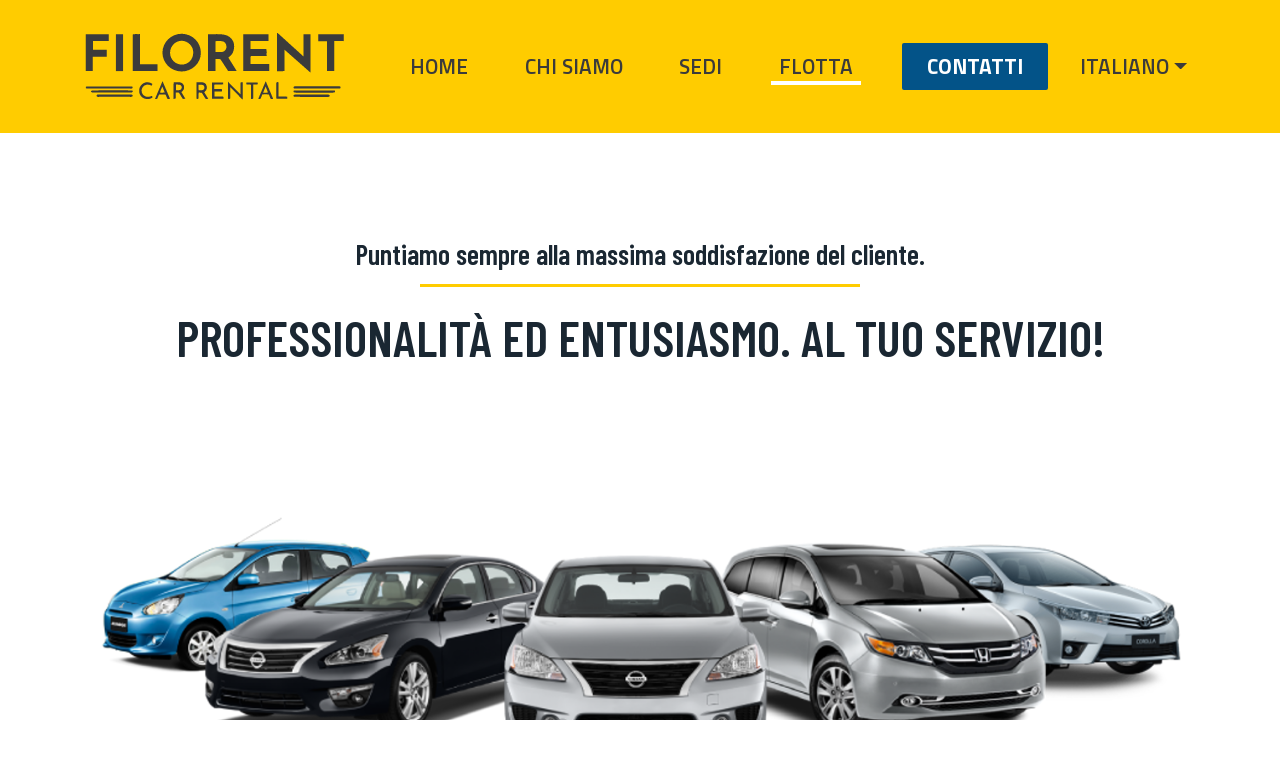

--- FILE ---
content_type: text/html; charset=UTF-8
request_url: https://www.filorent.it/flotta/
body_size: 12762
content:
<!DOCTYPE html>
<html lang="it-IT">
<head>
	<meta charset="UTF-8">
	<meta name="viewport" content="width=device-width, initial-scale=1, shrink-to-fit=no">
	<link rel="profile" href="http://gmpg.org/xfn/11">
	<title>Flotta &#8211; Filorent</title>
<meta name='robots' content='max-image-preview:large' />
<link rel="alternate" href="https://www.filorent.it/flotta/" hreflang="it" />
<link rel="alternate" href="https://www.filorent.it/en/fleet/" hreflang="en" />
<link rel='dns-prefetch' href='//maps.googleapis.com' />
<link rel='dns-prefetch' href='//fonts.googleapis.com' />
<link rel="alternate" type="application/rss+xml" title="Filorent &raquo; Feed" href="https://www.filorent.it/feed/" />
<link rel="alternate" type="application/rss+xml" title="Filorent &raquo; Feed dei commenti" href="https://www.filorent.it/comments/feed/" />
<link rel="alternate" title="oEmbed (JSON)" type="application/json+oembed" href="https://www.filorent.it/wp-json/oembed/1.0/embed?url=https%3A%2F%2Fwww.filorent.it%2Fflotta%2F" />
<link rel="alternate" title="oEmbed (XML)" type="text/xml+oembed" href="https://www.filorent.it/wp-json/oembed/1.0/embed?url=https%3A%2F%2Fwww.filorent.it%2Fflotta%2F&#038;format=xml" />
<style id='wp-img-auto-sizes-contain-inline-css' type='text/css'>
img:is([sizes=auto i],[sizes^="auto," i]){contain-intrinsic-size:3000px 1500px}
/*# sourceURL=wp-img-auto-sizes-contain-inline-css */
</style>
<link rel='stylesheet' id='premium-addons-css' href='https://www.filorent.it/wp-content/plugins/premium-addons-for-elementor/assets/frontend/min-css/premium-addons.min.css?ver=4.10.52' type='text/css' media='all' />
<style id='wp-emoji-styles-inline-css' type='text/css'>

	img.wp-smiley, img.emoji {
		display: inline !important;
		border: none !important;
		box-shadow: none !important;
		height: 1em !important;
		width: 1em !important;
		margin: 0 0.07em !important;
		vertical-align: -0.1em !important;
		background: none !important;
		padding: 0 !important;
	}
/*# sourceURL=wp-emoji-styles-inline-css */
</style>
<link rel='stylesheet' id='wp-block-library-css' href='https://www.filorent.it/wp-includes/css/dist/block-library/style.min.css?ver=6.9' type='text/css' media='all' />
<style id='global-styles-inline-css' type='text/css'>
:root{--wp--preset--aspect-ratio--square: 1;--wp--preset--aspect-ratio--4-3: 4/3;--wp--preset--aspect-ratio--3-4: 3/4;--wp--preset--aspect-ratio--3-2: 3/2;--wp--preset--aspect-ratio--2-3: 2/3;--wp--preset--aspect-ratio--16-9: 16/9;--wp--preset--aspect-ratio--9-16: 9/16;--wp--preset--color--black: #000000;--wp--preset--color--cyan-bluish-gray: #abb8c3;--wp--preset--color--white: #ffffff;--wp--preset--color--pale-pink: #f78da7;--wp--preset--color--vivid-red: #cf2e2e;--wp--preset--color--luminous-vivid-orange: #ff6900;--wp--preset--color--luminous-vivid-amber: #fcb900;--wp--preset--color--light-green-cyan: #7bdcb5;--wp--preset--color--vivid-green-cyan: #00d084;--wp--preset--color--pale-cyan-blue: #8ed1fc;--wp--preset--color--vivid-cyan-blue: #0693e3;--wp--preset--color--vivid-purple: #9b51e0;--wp--preset--gradient--vivid-cyan-blue-to-vivid-purple: linear-gradient(135deg,rgb(6,147,227) 0%,rgb(155,81,224) 100%);--wp--preset--gradient--light-green-cyan-to-vivid-green-cyan: linear-gradient(135deg,rgb(122,220,180) 0%,rgb(0,208,130) 100%);--wp--preset--gradient--luminous-vivid-amber-to-luminous-vivid-orange: linear-gradient(135deg,rgb(252,185,0) 0%,rgb(255,105,0) 100%);--wp--preset--gradient--luminous-vivid-orange-to-vivid-red: linear-gradient(135deg,rgb(255,105,0) 0%,rgb(207,46,46) 100%);--wp--preset--gradient--very-light-gray-to-cyan-bluish-gray: linear-gradient(135deg,rgb(238,238,238) 0%,rgb(169,184,195) 100%);--wp--preset--gradient--cool-to-warm-spectrum: linear-gradient(135deg,rgb(74,234,220) 0%,rgb(151,120,209) 20%,rgb(207,42,186) 40%,rgb(238,44,130) 60%,rgb(251,105,98) 80%,rgb(254,248,76) 100%);--wp--preset--gradient--blush-light-purple: linear-gradient(135deg,rgb(255,206,236) 0%,rgb(152,150,240) 100%);--wp--preset--gradient--blush-bordeaux: linear-gradient(135deg,rgb(254,205,165) 0%,rgb(254,45,45) 50%,rgb(107,0,62) 100%);--wp--preset--gradient--luminous-dusk: linear-gradient(135deg,rgb(255,203,112) 0%,rgb(199,81,192) 50%,rgb(65,88,208) 100%);--wp--preset--gradient--pale-ocean: linear-gradient(135deg,rgb(255,245,203) 0%,rgb(182,227,212) 50%,rgb(51,167,181) 100%);--wp--preset--gradient--electric-grass: linear-gradient(135deg,rgb(202,248,128) 0%,rgb(113,206,126) 100%);--wp--preset--gradient--midnight: linear-gradient(135deg,rgb(2,3,129) 0%,rgb(40,116,252) 100%);--wp--preset--font-size--small: 13px;--wp--preset--font-size--medium: 20px;--wp--preset--font-size--large: 36px;--wp--preset--font-size--x-large: 42px;--wp--preset--spacing--20: 0.44rem;--wp--preset--spacing--30: 0.67rem;--wp--preset--spacing--40: 1rem;--wp--preset--spacing--50: 1.5rem;--wp--preset--spacing--60: 2.25rem;--wp--preset--spacing--70: 3.38rem;--wp--preset--spacing--80: 5.06rem;--wp--preset--shadow--natural: 6px 6px 9px rgba(0, 0, 0, 0.2);--wp--preset--shadow--deep: 12px 12px 50px rgba(0, 0, 0, 0.4);--wp--preset--shadow--sharp: 6px 6px 0px rgba(0, 0, 0, 0.2);--wp--preset--shadow--outlined: 6px 6px 0px -3px rgb(255, 255, 255), 6px 6px rgb(0, 0, 0);--wp--preset--shadow--crisp: 6px 6px 0px rgb(0, 0, 0);}:where(.is-layout-flex){gap: 0.5em;}:where(.is-layout-grid){gap: 0.5em;}body .is-layout-flex{display: flex;}.is-layout-flex{flex-wrap: wrap;align-items: center;}.is-layout-flex > :is(*, div){margin: 0;}body .is-layout-grid{display: grid;}.is-layout-grid > :is(*, div){margin: 0;}:where(.wp-block-columns.is-layout-flex){gap: 2em;}:where(.wp-block-columns.is-layout-grid){gap: 2em;}:where(.wp-block-post-template.is-layout-flex){gap: 1.25em;}:where(.wp-block-post-template.is-layout-grid){gap: 1.25em;}.has-black-color{color: var(--wp--preset--color--black) !important;}.has-cyan-bluish-gray-color{color: var(--wp--preset--color--cyan-bluish-gray) !important;}.has-white-color{color: var(--wp--preset--color--white) !important;}.has-pale-pink-color{color: var(--wp--preset--color--pale-pink) !important;}.has-vivid-red-color{color: var(--wp--preset--color--vivid-red) !important;}.has-luminous-vivid-orange-color{color: var(--wp--preset--color--luminous-vivid-orange) !important;}.has-luminous-vivid-amber-color{color: var(--wp--preset--color--luminous-vivid-amber) !important;}.has-light-green-cyan-color{color: var(--wp--preset--color--light-green-cyan) !important;}.has-vivid-green-cyan-color{color: var(--wp--preset--color--vivid-green-cyan) !important;}.has-pale-cyan-blue-color{color: var(--wp--preset--color--pale-cyan-blue) !important;}.has-vivid-cyan-blue-color{color: var(--wp--preset--color--vivid-cyan-blue) !important;}.has-vivid-purple-color{color: var(--wp--preset--color--vivid-purple) !important;}.has-black-background-color{background-color: var(--wp--preset--color--black) !important;}.has-cyan-bluish-gray-background-color{background-color: var(--wp--preset--color--cyan-bluish-gray) !important;}.has-white-background-color{background-color: var(--wp--preset--color--white) !important;}.has-pale-pink-background-color{background-color: var(--wp--preset--color--pale-pink) !important;}.has-vivid-red-background-color{background-color: var(--wp--preset--color--vivid-red) !important;}.has-luminous-vivid-orange-background-color{background-color: var(--wp--preset--color--luminous-vivid-orange) !important;}.has-luminous-vivid-amber-background-color{background-color: var(--wp--preset--color--luminous-vivid-amber) !important;}.has-light-green-cyan-background-color{background-color: var(--wp--preset--color--light-green-cyan) !important;}.has-vivid-green-cyan-background-color{background-color: var(--wp--preset--color--vivid-green-cyan) !important;}.has-pale-cyan-blue-background-color{background-color: var(--wp--preset--color--pale-cyan-blue) !important;}.has-vivid-cyan-blue-background-color{background-color: var(--wp--preset--color--vivid-cyan-blue) !important;}.has-vivid-purple-background-color{background-color: var(--wp--preset--color--vivid-purple) !important;}.has-black-border-color{border-color: var(--wp--preset--color--black) !important;}.has-cyan-bluish-gray-border-color{border-color: var(--wp--preset--color--cyan-bluish-gray) !important;}.has-white-border-color{border-color: var(--wp--preset--color--white) !important;}.has-pale-pink-border-color{border-color: var(--wp--preset--color--pale-pink) !important;}.has-vivid-red-border-color{border-color: var(--wp--preset--color--vivid-red) !important;}.has-luminous-vivid-orange-border-color{border-color: var(--wp--preset--color--luminous-vivid-orange) !important;}.has-luminous-vivid-amber-border-color{border-color: var(--wp--preset--color--luminous-vivid-amber) !important;}.has-light-green-cyan-border-color{border-color: var(--wp--preset--color--light-green-cyan) !important;}.has-vivid-green-cyan-border-color{border-color: var(--wp--preset--color--vivid-green-cyan) !important;}.has-pale-cyan-blue-border-color{border-color: var(--wp--preset--color--pale-cyan-blue) !important;}.has-vivid-cyan-blue-border-color{border-color: var(--wp--preset--color--vivid-cyan-blue) !important;}.has-vivid-purple-border-color{border-color: var(--wp--preset--color--vivid-purple) !important;}.has-vivid-cyan-blue-to-vivid-purple-gradient-background{background: var(--wp--preset--gradient--vivid-cyan-blue-to-vivid-purple) !important;}.has-light-green-cyan-to-vivid-green-cyan-gradient-background{background: var(--wp--preset--gradient--light-green-cyan-to-vivid-green-cyan) !important;}.has-luminous-vivid-amber-to-luminous-vivid-orange-gradient-background{background: var(--wp--preset--gradient--luminous-vivid-amber-to-luminous-vivid-orange) !important;}.has-luminous-vivid-orange-to-vivid-red-gradient-background{background: var(--wp--preset--gradient--luminous-vivid-orange-to-vivid-red) !important;}.has-very-light-gray-to-cyan-bluish-gray-gradient-background{background: var(--wp--preset--gradient--very-light-gray-to-cyan-bluish-gray) !important;}.has-cool-to-warm-spectrum-gradient-background{background: var(--wp--preset--gradient--cool-to-warm-spectrum) !important;}.has-blush-light-purple-gradient-background{background: var(--wp--preset--gradient--blush-light-purple) !important;}.has-blush-bordeaux-gradient-background{background: var(--wp--preset--gradient--blush-bordeaux) !important;}.has-luminous-dusk-gradient-background{background: var(--wp--preset--gradient--luminous-dusk) !important;}.has-pale-ocean-gradient-background{background: var(--wp--preset--gradient--pale-ocean) !important;}.has-electric-grass-gradient-background{background: var(--wp--preset--gradient--electric-grass) !important;}.has-midnight-gradient-background{background: var(--wp--preset--gradient--midnight) !important;}.has-small-font-size{font-size: var(--wp--preset--font-size--small) !important;}.has-medium-font-size{font-size: var(--wp--preset--font-size--medium) !important;}.has-large-font-size{font-size: var(--wp--preset--font-size--large) !important;}.has-x-large-font-size{font-size: var(--wp--preset--font-size--x-large) !important;}
/*# sourceURL=global-styles-inline-css */
</style>

<style id='classic-theme-styles-inline-css' type='text/css'>
/*! This file is auto-generated */
.wp-block-button__link{color:#fff;background-color:#32373c;border-radius:9999px;box-shadow:none;text-decoration:none;padding:calc(.667em + 2px) calc(1.333em + 2px);font-size:1.125em}.wp-block-file__button{background:#32373c;color:#fff;text-decoration:none}
/*# sourceURL=/wp-includes/css/classic-themes.min.css */
</style>
<link rel='stylesheet' id='contact-form-7-css' href='https://www.filorent.it/wp-content/plugins/contact-form-7/includes/css/styles.css?ver=5.9.3' type='text/css' media='all' />
<link rel='stylesheet' id='understrap-styles-css' href='https://www.filorent.it/wp-content/themes/filorent/css/theme.min.css?ver=0.9.4.1676975556' type='text/css' media='all' />
<link rel='stylesheet' id='custom-google-fonts-css' href='https://fonts.googleapis.com/css2?family=Maven+Pro%3Awght%40400%3B500%3B600%3B700&#038;display=swap&#038;ver=6.9' type='text/css' media='all' />
<link rel='stylesheet' id='elementor-icons-css' href='https://www.filorent.it/wp-content/plugins/elementor/assets/lib/eicons/css/elementor-icons.min.css?ver=5.17.0' type='text/css' media='all' />
<link rel='stylesheet' id='elementor-frontend-css' href='https://www.filorent.it/wp-content/plugins/elementor/assets/css/frontend-lite.min.css?ver=3.10.2' type='text/css' media='all' />
<link rel='stylesheet' id='elementor-post-5-css' href='https://www.filorent.it/wp-content/uploads/elementor/css/post-5.css?ver=1675689803' type='text/css' media='all' />
<link rel='stylesheet' id='font-awesome-5-all-css' href='https://www.filorent.it/wp-content/plugins/elementor/assets/lib/font-awesome/css/all.min.css?ver=4.10.52' type='text/css' media='all' />
<link rel='stylesheet' id='font-awesome-4-shim-css' href='https://www.filorent.it/wp-content/plugins/elementor/assets/lib/font-awesome/css/v4-shims.min.css?ver=3.10.2' type='text/css' media='all' />
<link rel='stylesheet' id='elementor-global-css' href='https://www.filorent.it/wp-content/uploads/elementor/css/global.css?ver=1675689803' type='text/css' media='all' />
<link rel='stylesheet' id='elementor-post-32-css' href='https://www.filorent.it/wp-content/uploads/elementor/css/post-32.css?ver=1679999205' type='text/css' media='all' />
<link rel='stylesheet' id='google-fonts-1-css' href='https://fonts.googleapis.com/css?family=Barlow+Condensed%3A100%2C100italic%2C200%2C200italic%2C300%2C300italic%2C400%2C400italic%2C500%2C500italic%2C600%2C600italic%2C700%2C700italic%2C800%2C800italic%2C900%2C900italic%7CTitillium+Web%3A100%2C100italic%2C200%2C200italic%2C300%2C300italic%2C400%2C400italic%2C500%2C500italic%2C600%2C600italic%2C700%2C700italic%2C800%2C800italic%2C900%2C900italic&#038;display=auto&#038;ver=6.9' type='text/css' media='all' />
<link rel="preconnect" href="https://fonts.gstatic.com/" crossorigin><script type="text/javascript" src="https://www.filorent.it/wp-includes/js/jquery/jquery.min.js?ver=3.7.1" id="jquery-core-js"></script>
<script type="text/javascript" src="https://www.filorent.it/wp-includes/js/jquery/jquery-migrate.min.js?ver=3.4.1" id="jquery-migrate-js"></script>
<script type="text/javascript" src="//maps.googleapis.com/maps/api/js?key=AIzaSyAQIzsRwvTVUfUMDmnf1Z_FrKN7MsNwoe8&amp;ver=6.9" id="google-maps-js"></script>
<script type="text/javascript" src="https://www.filorent.it/wp-content/plugins/elementor/assets/lib/font-awesome/js/v4-shims.min.js?ver=3.10.2" id="font-awesome-4-shim-js"></script>
<link rel="https://api.w.org/" href="https://www.filorent.it/wp-json/" /><link rel="alternate" title="JSON" type="application/json" href="https://www.filorent.it/wp-json/wp/v2/pages/32" /><link rel="EditURI" type="application/rsd+xml" title="RSD" href="https://www.filorent.it/xmlrpc.php?rsd" />
<meta name="generator" content="WordPress 6.9" />
<link rel="canonical" href="https://www.filorent.it/flotta/" />
<link rel='shortlink' href='https://www.filorent.it/?p=32' />
<meta name="mobile-web-app-capable" content="yes">
<meta name="apple-mobile-web-app-capable" content="yes">
<meta name="apple-mobile-web-app-title" content="Filorent - ">
	<script>
    	var marker = 'https://www.filorent.it/wp-content/themes/filorent/img/marker_orange.png';
    	var marker2 = 'https://www.filorent.it/wp-content/themes/filorent/img/marker_blu.png';
    	var phone = 'https://www.filorent.it/wp-content/themes/filorent/img/phone_orange.svg';
    	var mail = 'https://www.filorent.it/wp-content/themes/filorent/img/mail_orang.svg';
	</script>
	
	<!-- Google tag (gtag.js) --> <script async src="https://www.googletagmanager.com/gtag/js?id=G-BLNSYBSBTN"></script> <script> window.dataLayer = window.dataLayer || []; function gtag(){dataLayer.push(arguments);} gtag('js', new Date()); gtag('config', 'G-BLNSYBSBTN'); </script>
	
</head>

<body class="wp-singular page-template-default page page-id-32 wp-custom-logo wp-embed-responsive wp-theme-filorent elementor-default elementor-kit-5 elementor-page elementor-page-32">

        <script type="text/javascript">
            window.translations = {
    confermata: "confermata",in_corso: "in_corso",conclusa: "conclusa",annullata: "annullata",prenota_subito: "prenota_subito",crea_preventivo: "crea_preventivo",contattaci: "contattaci"
            }
        </script>
    <div class="site" id="page">

	<!-- ******************* The Navbar Area ******************* -->
	<div id="wrapper-navbar" itemscope itemtype="http://schema.org/WebSite">

		<a class="skip-link sr-only sr-only-focusable" href="#content">Salta al contenuto</a>

		<nav class="navbar navbar-expand-md navbar-dark titillium">

					<div class="container">
		
					<!-- Your site title as branding in the menu -->
					<a href="https://www.filorent.it/" class="navbar-brand custom-logo-link" rel="home"><img src="https://www.filorent.it/wp-content/uploads/2023/01/logo-filorent-dark.svg" class="img-fluid" alt="Filorent" decoding="async" /></a><!-- end custom logo -->

				<button class="navbar-toggler" type="button" data-toggle="collapse" data-target="#navbarNavDropdownMobile" aria-controls="navbarNavDropdownMobile" aria-expanded="false" aria-label="Toggle navigation">
					<span class="navbar-toggler-icon"></span>
				</button>


					<div id="navbarNavDropdown" class="collapse navbar-collapse"><ul id="menu-principale" class="navbar-nav ml-auto"><li itemscope="itemscope" itemtype="https://www.schema.org/SiteNavigationElement" id="menu-item-855" class="menu-item menu-item-type-post_type menu-item-object-page menu-item-home menu-item-855 nav-item"><a title="Home" href="https://www.filorent.it/" class="nav-link">Home</a></li>
<li itemscope="itemscope" itemtype="https://www.schema.org/SiteNavigationElement" id="menu-item-511" class="menu-item menu-item-type-post_type menu-item-object-page menu-item-511 nav-item"><a title="Chi siamo" href="https://www.filorent.it/chi-siamo/" class="nav-link">Chi siamo</a></li>
<li itemscope="itemscope" itemtype="https://www.schema.org/SiteNavigationElement" id="menu-item-432" class="menu-item menu-item-type-post_type menu-item-object-page menu-item-432 nav-item"><a title="Sedi" href="https://www.filorent.it/sedi/" class="nav-link">Sedi</a></li>
<li itemscope="itemscope" itemtype="https://www.schema.org/SiteNavigationElement" id="menu-item-433" class="menu-item menu-item-type-post_type menu-item-object-page current-menu-item page_item page-item-32 current_page_item active menu-item-433 nav-item active "><a title="Flotta" href="https://www.filorent.it/flotta/" class="nav-link">Flotta</a></li>
</ul></div>
					



				<a href="https://www.filorent.it/contatti/" class="btn-primary btn-header"> Contatti</a>


				 <div id="navbarNavDropdown" class="ml-4"><ul id="menu-lingua" class="navbar-nav ml-auto"><li itemscope="itemscope" itemtype="https://www.schema.org/SiteNavigationElement" id="menu-item-549" class="pll-parent-menu-item menu-item menu-item-type-custom menu-item-object-custom current-menu-parent menu-item-has-children dropdown active menu-item-549 nav-item"><a title="Italiano" href="#" data-toggle="dropdown" aria-haspopup="true" aria-expanded="false" class="dropdown-toggle nav-link" id="menu-item-dropdown-549">Italiano</a>
<ul class="dropdown-menu" aria-labelledby="menu-item-dropdown-549" role="menu">
	<li itemscope="itemscope" itemtype="https://www.schema.org/SiteNavigationElement" id="menu-item-549-it" class="lang-item lang-item-6 lang-item-it current-lang lang-item-first menu-item menu-item-type-custom menu-item-object-custom menu-item-549-it nav-item"><a title="Italiano" href="https://www.filorent.it/flotta/" class="dropdown-item" hreflang="it-IT" lang="it-IT">Italiano</a></li>
	<li itemscope="itemscope" itemtype="https://www.schema.org/SiteNavigationElement" id="menu-item-549-en" class="lang-item lang-item-8 lang-item-en menu-item menu-item-type-custom menu-item-object-custom menu-item-549-en nav-item"><a title="English" href="https://www.filorent.it/en/fleet/" class="dropdown-item" hreflang="en-GB" lang="en-GB">English</a></li>
</ul>
</li>
</ul></div>

						</div><!-- .container -->
			<div id="navbarNavDropdownMobile" class="collapse collapsed"><ul id="menu-principale" class="navbar-nav ml-auto"><li itemscope="itemscope" itemtype="https://www.schema.org/SiteNavigationElement" class="menu-item menu-item-type-post_type menu-item-object-page menu-item-home menu-item-855 nav-item"><a title="Home" href="https://www.filorent.it/" class="nav-link">Home</a></li>
<li itemscope="itemscope" itemtype="https://www.schema.org/SiteNavigationElement" class="menu-item menu-item-type-post_type menu-item-object-page menu-item-511 nav-item"><a title="Chi siamo" href="https://www.filorent.it/chi-siamo/" class="nav-link">Chi siamo</a></li>
<li itemscope="itemscope" itemtype="https://www.schema.org/SiteNavigationElement" class="menu-item menu-item-type-post_type menu-item-object-page menu-item-432 nav-item"><a title="Sedi" href="https://www.filorent.it/sedi/" class="nav-link">Sedi</a></li>
<li itemscope="itemscope" itemtype="https://www.schema.org/SiteNavigationElement" class="menu-item menu-item-type-post_type menu-item-object-page current-menu-item page_item page-item-32 current_page_item active menu-item-433 nav-item active "><a title="Flotta" href="https://www.filorent.it/flotta/" class="nav-link">Flotta</a></li>
</ul></div>			
		</nav><!-- .site-navigation -->

	</div><!-- #wrapper-navbar end -->

<div class="wrapper" id="page-wrapper">

	<div class="container" id="content" tabindex="-1">

		<div class="row">

			<!-- Do the left sidebar check -->
			

<div class="col-md content-area" id="primary">

			<main class="site-main" id="main">

				
					
<article class="post-32 page type-page status-publish hentry" id="post-32">

	<header class="entry-header">


	</header><!-- .entry-header -->

	
	<div class="entry-content">

				<div data-elementor-type="wp-page" data-elementor-id="32" class="elementor elementor-32">
									<section class="elementor-section elementor-top-section elementor-element elementor-element-5940fd8 elementor-section-boxed elementor-section-height-default elementor-section-height-default" data-id="5940fd8" data-element_type="section">
						<div class="elementor-container elementor-column-gap-default">
					<div class="elementor-column elementor-col-100 elementor-top-column elementor-element elementor-element-f3deefd" data-id="f3deefd" data-element_type="column">
			<div class="elementor-widget-wrap elementor-element-populated">
								<div class="elementor-element elementor-element-609d019 elementor-widget elementor-widget-text-editor" data-id="609d019" data-element_type="widget" data-widget_type="text-editor.default">
				<div class="elementor-widget-container">
			<style>/*! elementor - v3.10.2 - 29-01-2023 */
.elementor-widget-text-editor.elementor-drop-cap-view-stacked .elementor-drop-cap{background-color:#818a91;color:#fff}.elementor-widget-text-editor.elementor-drop-cap-view-framed .elementor-drop-cap{color:#818a91;border:3px solid;background-color:transparent}.elementor-widget-text-editor:not(.elementor-drop-cap-view-default) .elementor-drop-cap{margin-top:8px}.elementor-widget-text-editor:not(.elementor-drop-cap-view-default) .elementor-drop-cap-letter{width:1em;height:1em}.elementor-widget-text-editor .elementor-drop-cap{float:left;text-align:center;line-height:1;font-size:50px}.elementor-widget-text-editor .elementor-drop-cap-letter{display:inline-block}</style>				<p>Puntiamo sempre alla massima soddisfazione del cliente.</p>						</div>
				</div>
				<div class="elementor-element elementor-element-efceb6f elementor-widget-divider--view-line elementor-widget elementor-widget-divider" data-id="efceb6f" data-element_type="widget" data-widget_type="divider.default">
				<div class="elementor-widget-container">
			<style>/*! elementor - v3.10.2 - 29-01-2023 */
.elementor-widget-divider{--divider-border-style:none;--divider-border-width:1px;--divider-color:#2c2c2c;--divider-icon-size:20px;--divider-element-spacing:10px;--divider-pattern-height:24px;--divider-pattern-size:20px;--divider-pattern-url:none;--divider-pattern-repeat:repeat-x}.elementor-widget-divider .elementor-divider{display:flex}.elementor-widget-divider .elementor-divider__text{font-size:15px;line-height:1;max-width:95%}.elementor-widget-divider .elementor-divider__element{margin:0 var(--divider-element-spacing);flex-shrink:0}.elementor-widget-divider .elementor-icon{font-size:var(--divider-icon-size)}.elementor-widget-divider .elementor-divider-separator{display:flex;margin:0;direction:ltr}.elementor-widget-divider--view-line_icon .elementor-divider-separator,.elementor-widget-divider--view-line_text .elementor-divider-separator{align-items:center}.elementor-widget-divider--view-line_icon .elementor-divider-separator:after,.elementor-widget-divider--view-line_icon .elementor-divider-separator:before,.elementor-widget-divider--view-line_text .elementor-divider-separator:after,.elementor-widget-divider--view-line_text .elementor-divider-separator:before{display:block;content:"";border-bottom:0;flex-grow:1;border-top:var(--divider-border-width) var(--divider-border-style) var(--divider-color)}.elementor-widget-divider--element-align-left .elementor-divider .elementor-divider-separator>.elementor-divider__svg:first-of-type{flex-grow:0;flex-shrink:100}.elementor-widget-divider--element-align-left .elementor-divider-separator:before{content:none}.elementor-widget-divider--element-align-left .elementor-divider__element{margin-left:0}.elementor-widget-divider--element-align-right .elementor-divider .elementor-divider-separator>.elementor-divider__svg:last-of-type{flex-grow:0;flex-shrink:100}.elementor-widget-divider--element-align-right .elementor-divider-separator:after{content:none}.elementor-widget-divider--element-align-right .elementor-divider__element{margin-right:0}.elementor-widget-divider:not(.elementor-widget-divider--view-line_text):not(.elementor-widget-divider--view-line_icon) .elementor-divider-separator{border-top:var(--divider-border-width) var(--divider-border-style) var(--divider-color)}.elementor-widget-divider--separator-type-pattern{--divider-border-style:none}.elementor-widget-divider--separator-type-pattern.elementor-widget-divider--view-line .elementor-divider-separator,.elementor-widget-divider--separator-type-pattern:not(.elementor-widget-divider--view-line) .elementor-divider-separator:after,.elementor-widget-divider--separator-type-pattern:not(.elementor-widget-divider--view-line) .elementor-divider-separator:before,.elementor-widget-divider--separator-type-pattern:not([class*=elementor-widget-divider--view]) .elementor-divider-separator{width:100%;min-height:var(--divider-pattern-height);-webkit-mask-size:var(--divider-pattern-size) 100%;mask-size:var(--divider-pattern-size) 100%;-webkit-mask-repeat:var(--divider-pattern-repeat);mask-repeat:var(--divider-pattern-repeat);background-color:var(--divider-color);-webkit-mask-image:var(--divider-pattern-url);mask-image:var(--divider-pattern-url)}.elementor-widget-divider--no-spacing{--divider-pattern-size:auto}.elementor-widget-divider--bg-round{--divider-pattern-repeat:round}.rtl .elementor-widget-divider .elementor-divider__text{direction:rtl}.e-con-inner>.elementor-widget-divider,.e-con>.elementor-widget-divider{width:var(--container-widget-width);--flex-grow:var(--container-widget-flex-grow)}</style>		<div class="elementor-divider">
			<span class="elementor-divider-separator">
						</span>
		</div>
				</div>
				</div>
				<div class="elementor-element elementor-element-a5c60e5 elementor-widget elementor-widget-text-editor" data-id="a5c60e5" data-element_type="widget" data-widget_type="text-editor.default">
				<div class="elementor-widget-container">
							<p>professionalità ed entusiasmo. al tuo servizio!</p>						</div>
				</div>
					</div>
		</div>
							</div>
		</section>
				<section class="elementor-section elementor-top-section elementor-element elementor-element-e3b0786 elementor-section-boxed elementor-section-height-default elementor-section-height-default" data-id="e3b0786" data-element_type="section">
						<div class="elementor-container elementor-column-gap-default">
					<div class="elementor-column elementor-col-100 elementor-top-column elementor-element elementor-element-a6a3a61" data-id="a6a3a61" data-element_type="column">
			<div class="elementor-widget-wrap elementor-element-populated">
								<div class="elementor-element elementor-element-2108e5a elementor-widget elementor-widget-image" data-id="2108e5a" data-element_type="widget" data-widget_type="image.default">
				<div class="elementor-widget-container">
			<style>/*! elementor - v3.10.2 - 29-01-2023 */
.elementor-widget-image{text-align:center}.elementor-widget-image a{display:inline-block}.elementor-widget-image a img[src$=".svg"]{width:48px}.elementor-widget-image img{vertical-align:middle;display:inline-block}</style>												<img fetchpriority="high" decoding="async" width="1300" height="375" src="https://www.filorent.it/wp-content/uploads/2023/02/cars-2.png" class="attachment-full size-full wp-image-522" alt="" srcset="https://www.filorent.it/wp-content/uploads/2023/02/cars-2.png 1300w, https://www.filorent.it/wp-content/uploads/2023/02/cars-2-300x87.png 300w, https://www.filorent.it/wp-content/uploads/2023/02/cars-2-1024x295.png 1024w, https://www.filorent.it/wp-content/uploads/2023/02/cars-2-768x222.png 768w" sizes="(max-width: 1300px) 100vw, 1300px" />															</div>
				</div>
					</div>
		</div>
							</div>
		</section>
				<section class="elementor-section elementor-top-section elementor-element elementor-element-067466b elementor-section-boxed elementor-section-height-default elementor-section-height-default" data-id="067466b" data-element_type="section">
						<div class="elementor-container elementor-column-gap-default">
					<div class="elementor-column elementor-col-33 elementor-top-column elementor-element elementor-element-408a1f1" data-id="408a1f1" data-element_type="column">
			<div class="elementor-widget-wrap elementor-element-populated">
								<div class="elementor-element elementor-element-f444f96 elementor-widget elementor-widget-image" data-id="f444f96" data-element_type="widget" data-widget_type="image.default">
				<div class="elementor-widget-container">
															<img decoding="async" width="1" height="1" src="https://www.filorent.it/wp-content/uploads/2023/03/icona-nuova.svg" class="attachment-large size-large wp-image-710" alt="" />															</div>
				</div>
				<div class="elementor-element elementor-element-901e2c4 elementor-widget elementor-widget-text-editor" data-id="901e2c4" data-element_type="widget" data-widget_type="text-editor.default">
				<div class="elementor-widget-container">
							<p>Come nuova</p>						</div>
				</div>
				<div class="elementor-element elementor-element-65dcd80 elementor-widget elementor-widget-text-editor" data-id="65dcd80" data-element_type="widget" data-widget_type="text-editor.default">
				<div class="elementor-widget-container">
							<p>Tutti i nostri veicoli sono sottoposti a una manutenzione continua e scrupolosa per darti sempre la massima efficienza e sicurezza.</p>						</div>
				</div>
					</div>
		</div>
				<div class="elementor-column elementor-col-33 elementor-top-column elementor-element elementor-element-db38965" data-id="db38965" data-element_type="column">
			<div class="elementor-widget-wrap elementor-element-populated">
								<div class="elementor-element elementor-element-f51a629 elementor-widget elementor-widget-image" data-id="f51a629" data-element_type="widget" data-widget_type="image.default">
				<div class="elementor-widget-container">
															<img decoding="async" width="1" height="1" src="https://www.filorent.it/wp-content/uploads/2023/03/icona-full-optional.svg" class="attachment-large size-large wp-image-712" alt="" />															</div>
				</div>
				<div class="elementor-element elementor-element-82e0fd5 elementor-widget elementor-widget-text-editor" data-id="82e0fd5" data-element_type="widget" data-widget_type="text-editor.default">
				<div class="elementor-widget-container">
							<p>Full optional</p>						</div>
				</div>
				<div class="elementor-element elementor-element-40cad26 elementor-widget elementor-widget-text-editor" data-id="40cad26" data-element_type="widget" data-widget_type="text-editor.default">
				<div class="elementor-widget-container">
							<p>Particolare attenzione dedicata all’acquisizione dei modelli delle vetture, in modo da soddisfare qualsiasi tua esigenza.</p>						</div>
				</div>
					</div>
		</div>
				<div class="elementor-column elementor-col-33 elementor-top-column elementor-element elementor-element-c2bfb00" data-id="c2bfb00" data-element_type="column">
			<div class="elementor-widget-wrap elementor-element-populated">
								<div class="elementor-element elementor-element-b960847 elementor-widget elementor-widget-image" data-id="b960847" data-element_type="widget" data-widget_type="image.default">
				<div class="elementor-widget-container">
															<img loading="lazy" decoding="async" width="1" height="1" src="https://www.filorent.it/wp-content/uploads/2023/03/icona-igienizzata.svg" class="attachment-large size-large wp-image-713" alt="" />															</div>
				</div>
				<div class="elementor-element elementor-element-ac18eda elementor-widget elementor-widget-text-editor" data-id="ac18eda" data-element_type="widget" data-widget_type="text-editor.default">
				<div class="elementor-widget-container">
							<p>Igienizzata</p>						</div>
				</div>
				<div class="elementor-element elementor-element-3facae5 elementor-widget elementor-widget-text-editor" data-id="3facae5" data-element_type="widget" data-widget_type="text-editor.default">
				<div class="elementor-widget-container">
							<p>I veicoli vengono lavati ed igienizzati ad ogni noleggio per darti sempre la sensazione di essere alla guida di un&#8217;auto nuova!</p>						</div>
				</div>
					</div>
		</div>
							</div>
		</section>
				<section class="elementor-section elementor-top-section elementor-element elementor-element-7f101f7 elementor-section-boxed elementor-section-height-default elementor-section-height-default" data-id="7f101f7" data-element_type="section">
						<div class="elementor-container elementor-column-gap-default">
					<div class="elementor-column elementor-col-100 elementor-top-column elementor-element elementor-element-a98f46f" data-id="a98f46f" data-element_type="column">
			<div class="elementor-widget-wrap elementor-element-populated">
								<div class="elementor-element elementor-element-10cd998 elementor-widget elementor-widget-text-editor" data-id="10cd998" data-element_type="widget" data-widget_type="text-editor.default">
				<div class="elementor-widget-container">
							<p>Puntiamo sempre alla massima soddisfazione del cliente.</p>						</div>
				</div>
				<div class="elementor-element elementor-element-596e45c elementor-widget-divider--view-line elementor-widget elementor-widget-divider" data-id="596e45c" data-element_type="widget" data-widget_type="divider.default">
				<div class="elementor-widget-container">
					<div class="elementor-divider">
			<span class="elementor-divider-separator">
						</span>
		</div>
				</div>
				</div>
				<div class="elementor-element elementor-element-804e3f9 elementor-widget elementor-widget-text-editor" data-id="804e3f9" data-element_type="widget" data-widget_type="text-editor.default">
				<div class="elementor-widget-container">
							<p>professionalità ed entusiasmo. al tuo servizio!</p>						</div>
				</div>
					</div>
		</div>
							</div>
		</section>
				<section class="elementor-section elementor-top-section elementor-element elementor-element-a103a8f elementor-section-boxed elementor-section-height-default elementor-section-height-default" data-id="a103a8f" data-element_type="section">
						<div class="elementor-container elementor-column-gap-default">
					<div class="elementor-column elementor-col-33 elementor-top-column elementor-element elementor-element-7e9570b" data-id="7e9570b" data-element_type="column">
			<div class="elementor-widget-wrap elementor-element-populated">
								<section class="elementor-section elementor-inner-section elementor-element elementor-element-fa0b75c elementor-section-full_width w-50 ml-4  elementor-section-height-default elementor-section-height-default" data-id="fa0b75c" data-element_type="section" data-settings="{&quot;background_background&quot;:&quot;classic&quot;}">
						<div class="elementor-container elementor-column-gap-default">
					<div class="elementor-column elementor-col-100 elementor-inner-column elementor-element elementor-element-b149387" data-id="b149387" data-element_type="column">
			<div class="elementor-widget-wrap elementor-element-populated">
								<div class="elementor-element elementor-element-7a563a8 elementor-widget elementor-widget-text-editor" data-id="7a563a8" data-element_type="widget" data-widget_type="text-editor.default">
				<div class="elementor-widget-container">
							<p>Gruppo A</p>						</div>
				</div>
					</div>
		</div>
							</div>
		</section>
				<section class="elementor-section elementor-inner-section elementor-element elementor-element-e1f1229 elementor-section-boxed elementor-section-height-default elementor-section-height-default" data-id="e1f1229" data-element_type="section" data-settings="{&quot;background_background&quot;:&quot;classic&quot;}">
						<div class="elementor-container elementor-column-gap-default">
					<div class="elementor-column elementor-col-100 elementor-inner-column elementor-element elementor-element-13841a4" data-id="13841a4" data-element_type="column">
			<div class="elementor-widget-wrap elementor-element-populated">
								<div class="elementor-element elementor-element-f19ca4e elementor-widget elementor-widget-text-editor" data-id="f19ca4e" data-element_type="widget" data-widget_type="text-editor.default">
				<div class="elementor-widget-container">
							<p>Nome Macchina</p>						</div>
				</div>
				<div class="elementor-element elementor-element-67a7ce1 elementor-widget elementor-widget-image" data-id="67a7ce1" data-element_type="widget" data-widget_type="image.default">
				<div class="elementor-widget-container">
															<img loading="lazy" decoding="async" width="640" height="448" src="https://www.filorent.it/wp-content/uploads/2023/03/Smart-Fortwo.png" class="attachment-large size-large wp-image-780" alt="" srcset="https://www.filorent.it/wp-content/uploads/2023/03/Smart-Fortwo.png 700w, https://www.filorent.it/wp-content/uploads/2023/03/Smart-Fortwo-300x210.png 300w" sizes="auto, (max-width: 640px) 100vw, 640px" />															</div>
				</div>
					</div>
		</div>
							</div>
		</section>
				<div class="elementor-element elementor-element-74c1f57 elementor-widget elementor-widget-text-editor" data-id="74c1f57" data-element_type="widget" data-widget_type="text-editor.default">
				<div class="elementor-widget-container">
							<p>Smart</p>						</div>
				</div>
					</div>
		</div>
				<div class="elementor-column elementor-col-33 elementor-top-column elementor-element elementor-element-7849fd3" data-id="7849fd3" data-element_type="column">
			<div class="elementor-widget-wrap elementor-element-populated">
								<section class="elementor-section elementor-inner-section elementor-element elementor-element-74b4223 elementor-section-full_width w-50 ml-4  elementor-section-height-default elementor-section-height-default" data-id="74b4223" data-element_type="section" data-settings="{&quot;background_background&quot;:&quot;classic&quot;}">
						<div class="elementor-container elementor-column-gap-default">
					<div class="elementor-column elementor-col-100 elementor-inner-column elementor-element elementor-element-bd82056" data-id="bd82056" data-element_type="column">
			<div class="elementor-widget-wrap elementor-element-populated">
								<div class="elementor-element elementor-element-e1df1c5 elementor-widget elementor-widget-text-editor" data-id="e1df1c5" data-element_type="widget" data-widget_type="text-editor.default">
				<div class="elementor-widget-container">
							<p>Gruppo B</p>						</div>
				</div>
					</div>
		</div>
							</div>
		</section>
				<section class="elementor-section elementor-inner-section elementor-element elementor-element-6b629e6 elementor-section-boxed elementor-section-height-default elementor-section-height-default" data-id="6b629e6" data-element_type="section" data-settings="{&quot;background_background&quot;:&quot;classic&quot;}">
						<div class="elementor-container elementor-column-gap-default">
					<div class="elementor-column elementor-col-100 elementor-inner-column elementor-element elementor-element-dbcf3ca" data-id="dbcf3ca" data-element_type="column">
			<div class="elementor-widget-wrap elementor-element-populated">
								<div class="elementor-element elementor-element-f728a48 elementor-widget elementor-widget-text-editor" data-id="f728a48" data-element_type="widget" data-widget_type="text-editor.default">
				<div class="elementor-widget-container">
							<p>Nome Macchina</p>						</div>
				</div>
				<div class="elementor-element elementor-element-d4daa7f elementor-widget elementor-widget-image" data-id="d4daa7f" data-element_type="widget" data-widget_type="image.default">
				<div class="elementor-widget-container">
															<img loading="lazy" decoding="async" width="640" height="448" src="https://www.filorent.it/wp-content/uploads/2023/03/Renault-Twingo.png" class="attachment-large size-large wp-image-781" alt="" srcset="https://www.filorent.it/wp-content/uploads/2023/03/Renault-Twingo.png 700w, https://www.filorent.it/wp-content/uploads/2023/03/Renault-Twingo-300x210.png 300w" sizes="auto, (max-width: 640px) 100vw, 640px" />															</div>
				</div>
					</div>
		</div>
							</div>
		</section>
				<div class="elementor-element elementor-element-0c02e8d elementor-widget elementor-widget-text-editor" data-id="0c02e8d" data-element_type="widget" data-widget_type="text-editor.default">
				<div class="elementor-widget-container">
							<p>Renault Twingo o modello simile</p>						</div>
				</div>
					</div>
		</div>
				<div class="elementor-column elementor-col-33 elementor-top-column elementor-element elementor-element-2c134e9" data-id="2c134e9" data-element_type="column">
			<div class="elementor-widget-wrap elementor-element-populated">
								<section class="elementor-section elementor-inner-section elementor-element elementor-element-d113c69 elementor-section-full_width w-50 ml-4  elementor-section-height-default elementor-section-height-default" data-id="d113c69" data-element_type="section" data-settings="{&quot;background_background&quot;:&quot;classic&quot;}">
						<div class="elementor-container elementor-column-gap-default">
					<div class="elementor-column elementor-col-100 elementor-inner-column elementor-element elementor-element-aeacfca" data-id="aeacfca" data-element_type="column">
			<div class="elementor-widget-wrap elementor-element-populated">
								<div class="elementor-element elementor-element-e479f93 elementor-widget elementor-widget-text-editor" data-id="e479f93" data-element_type="widget" data-widget_type="text-editor.default">
				<div class="elementor-widget-container">
							<p>Gruppo C</p>						</div>
				</div>
					</div>
		</div>
							</div>
		</section>
				<section class="elementor-section elementor-inner-section elementor-element elementor-element-a4c8d9d elementor-section-boxed elementor-section-height-default elementor-section-height-default" data-id="a4c8d9d" data-element_type="section" data-settings="{&quot;background_background&quot;:&quot;classic&quot;}">
						<div class="elementor-container elementor-column-gap-default">
					<div class="elementor-column elementor-col-100 elementor-inner-column elementor-element elementor-element-2482f8c" data-id="2482f8c" data-element_type="column">
			<div class="elementor-widget-wrap elementor-element-populated">
								<div class="elementor-element elementor-element-3feff17 elementor-widget elementor-widget-text-editor" data-id="3feff17" data-element_type="widget" data-widget_type="text-editor.default">
				<div class="elementor-widget-container">
							<p>Nome Macchina</p>						</div>
				</div>
				<div class="elementor-element elementor-element-cba411a elementor-widget elementor-widget-image" data-id="cba411a" data-element_type="widget" data-widget_type="image.default">
				<div class="elementor-widget-container">
															<img loading="lazy" decoding="async" width="640" height="448" src="https://www.filorent.it/wp-content/uploads/2023/03/CItroen-C3.png" class="attachment-large size-large wp-image-782" alt="" srcset="https://www.filorent.it/wp-content/uploads/2023/03/CItroen-C3.png 700w, https://www.filorent.it/wp-content/uploads/2023/03/CItroen-C3-300x210.png 300w" sizes="auto, (max-width: 640px) 100vw, 640px" />															</div>
				</div>
					</div>
		</div>
							</div>
		</section>
				<div class="elementor-element elementor-element-dc580e0 elementor-widget elementor-widget-text-editor" data-id="dc580e0" data-element_type="widget" data-widget_type="text-editor.default">
				<div class="elementor-widget-container">
							<p>Citroen C3 o modello simile</p>						</div>
				</div>
					</div>
		</div>
							</div>
		</section>
				<section class="elementor-section elementor-top-section elementor-element elementor-element-abe344c elementor-section-boxed elementor-section-height-default elementor-section-height-default" data-id="abe344c" data-element_type="section">
						<div class="elementor-container elementor-column-gap-default">
					<div class="elementor-column elementor-col-33 elementor-top-column elementor-element elementor-element-9dc8488" data-id="9dc8488" data-element_type="column">
			<div class="elementor-widget-wrap elementor-element-populated">
								<section class="elementor-section elementor-inner-section elementor-element elementor-element-7216648 elementor-section-full_width w-50 ml-4  elementor-section-height-default elementor-section-height-default" data-id="7216648" data-element_type="section" data-settings="{&quot;background_background&quot;:&quot;classic&quot;}">
						<div class="elementor-container elementor-column-gap-default">
					<div class="elementor-column elementor-col-100 elementor-inner-column elementor-element elementor-element-20bf299" data-id="20bf299" data-element_type="column">
			<div class="elementor-widget-wrap elementor-element-populated">
								<div class="elementor-element elementor-element-6454126 elementor-widget elementor-widget-text-editor" data-id="6454126" data-element_type="widget" data-widget_type="text-editor.default">
				<div class="elementor-widget-container">
							<p>Gruppo D</p>						</div>
				</div>
					</div>
		</div>
							</div>
		</section>
				<section class="elementor-section elementor-inner-section elementor-element elementor-element-78c9f87 elementor-section-boxed elementor-section-height-default elementor-section-height-default" data-id="78c9f87" data-element_type="section" data-settings="{&quot;background_background&quot;:&quot;classic&quot;}">
						<div class="elementor-container elementor-column-gap-default">
					<div class="elementor-column elementor-col-100 elementor-inner-column elementor-element elementor-element-f655ddd" data-id="f655ddd" data-element_type="column">
			<div class="elementor-widget-wrap elementor-element-populated">
								<div class="elementor-element elementor-element-c94d368 elementor-widget elementor-widget-text-editor" data-id="c94d368" data-element_type="widget" data-widget_type="text-editor.default">
				<div class="elementor-widget-container">
							<p>Nome Macchina</p>						</div>
				</div>
				<div class="elementor-element elementor-element-460d86f elementor-widget elementor-widget-image" data-id="460d86f" data-element_type="widget" data-widget_type="image.default">
				<div class="elementor-widget-container">
															<img loading="lazy" decoding="async" width="400" height="267" src="https://www.filorent.it/wp-content/uploads/2023/03/VW-T-cross.png" class="attachment-large size-large wp-image-783" alt="" srcset="https://www.filorent.it/wp-content/uploads/2023/03/VW-T-cross.png 400w, https://www.filorent.it/wp-content/uploads/2023/03/VW-T-cross-300x200.png 300w" sizes="auto, (max-width: 400px) 100vw, 400px" />															</div>
				</div>
					</div>
		</div>
							</div>
		</section>
				<div class="elementor-element elementor-element-7cee0f5 elementor-widget elementor-widget-text-editor" data-id="7cee0f5" data-element_type="widget" data-widget_type="text-editor.default">
				<div class="elementor-widget-container">
							<p>VW T-Crosso o modello simile</p>						</div>
				</div>
					</div>
		</div>
				<div class="elementor-column elementor-col-33 elementor-top-column elementor-element elementor-element-abb2524" data-id="abb2524" data-element_type="column">
			<div class="elementor-widget-wrap elementor-element-populated">
								<section class="elementor-section elementor-inner-section elementor-element elementor-element-f9c92c2 elementor-section-full_width w-50 ml-4  elementor-section-height-default elementor-section-height-default" data-id="f9c92c2" data-element_type="section" data-settings="{&quot;background_background&quot;:&quot;classic&quot;}">
						<div class="elementor-container elementor-column-gap-default">
					<div class="elementor-column elementor-col-100 elementor-inner-column elementor-element elementor-element-8a6d81b" data-id="8a6d81b" data-element_type="column">
			<div class="elementor-widget-wrap elementor-element-populated">
								<div class="elementor-element elementor-element-04e3a6e elementor-widget elementor-widget-text-editor" data-id="04e3a6e" data-element_type="widget" data-widget_type="text-editor.default">
				<div class="elementor-widget-container">
							<p>Gruppo S</p>						</div>
				</div>
					</div>
		</div>
							</div>
		</section>
				<section class="elementor-section elementor-inner-section elementor-element elementor-element-e48ef89 elementor-section-boxed elementor-section-height-default elementor-section-height-default" data-id="e48ef89" data-element_type="section" data-settings="{&quot;background_background&quot;:&quot;classic&quot;}">
						<div class="elementor-container elementor-column-gap-default">
					<div class="elementor-column elementor-col-100 elementor-inner-column elementor-element elementor-element-a084e41" data-id="a084e41" data-element_type="column">
			<div class="elementor-widget-wrap elementor-element-populated">
								<div class="elementor-element elementor-element-bb40c5f elementor-widget elementor-widget-text-editor" data-id="bb40c5f" data-element_type="widget" data-widget_type="text-editor.default">
				<div class="elementor-widget-container">
							<p>Nome Macchina</p>						</div>
				</div>
				<div class="elementor-element elementor-element-ef63bfe elementor-widget elementor-widget-image" data-id="ef63bfe" data-element_type="widget" data-widget_type="image.default">
				<div class="elementor-widget-container">
															<img loading="lazy" decoding="async" width="400" height="267" src="https://www.filorent.it/wp-content/uploads/2023/03/Peugeot-308.png" class="attachment-large size-large wp-image-784" alt="" srcset="https://www.filorent.it/wp-content/uploads/2023/03/Peugeot-308.png 400w, https://www.filorent.it/wp-content/uploads/2023/03/Peugeot-308-300x200.png 300w" sizes="auto, (max-width: 400px) 100vw, 400px" />															</div>
				</div>
					</div>
		</div>
							</div>
		</section>
				<div class="elementor-element elementor-element-49dfd06 elementor-widget elementor-widget-text-editor" data-id="49dfd06" data-element_type="widget" data-widget_type="text-editor.default">
				<div class="elementor-widget-container">
							<p>Peugeot 308 o modello simile</p>						</div>
				</div>
					</div>
		</div>
				<div class="elementor-column elementor-col-33 elementor-top-column elementor-element elementor-element-4eaa803" data-id="4eaa803" data-element_type="column">
			<div class="elementor-widget-wrap elementor-element-populated">
								<section class="elementor-section elementor-inner-section elementor-element elementor-element-bba8363 elementor-section-full_width w-50 ml-4  elementor-section-height-default elementor-section-height-default" data-id="bba8363" data-element_type="section" data-settings="{&quot;background_background&quot;:&quot;classic&quot;}">
						<div class="elementor-container elementor-column-gap-default">
					<div class="elementor-column elementor-col-100 elementor-inner-column elementor-element elementor-element-815428e" data-id="815428e" data-element_type="column">
			<div class="elementor-widget-wrap elementor-element-populated">
								<div class="elementor-element elementor-element-9ea4db4 elementor-widget elementor-widget-text-editor" data-id="9ea4db4" data-element_type="widget" data-widget_type="text-editor.default">
				<div class="elementor-widget-container">
							<p>Gruppo J</p>						</div>
				</div>
					</div>
		</div>
							</div>
		</section>
				<section class="elementor-section elementor-inner-section elementor-element elementor-element-2bcd046 elementor-section-boxed elementor-section-height-default elementor-section-height-default" data-id="2bcd046" data-element_type="section" data-settings="{&quot;background_background&quot;:&quot;classic&quot;}">
						<div class="elementor-container elementor-column-gap-default">
					<div class="elementor-column elementor-col-100 elementor-inner-column elementor-element elementor-element-8d77627" data-id="8d77627" data-element_type="column">
			<div class="elementor-widget-wrap elementor-element-populated">
								<div class="elementor-element elementor-element-0e289f5 elementor-widget elementor-widget-text-editor" data-id="0e289f5" data-element_type="widget" data-widget_type="text-editor.default">
				<div class="elementor-widget-container">
							<p>Nome Macchina</p>						</div>
				</div>
				<div class="elementor-element elementor-element-7585c1e elementor-widget elementor-widget-image" data-id="7585c1e" data-element_type="widget" data-widget_type="image.default">
				<div class="elementor-widget-container">
															<img loading="lazy" decoding="async" width="640" height="448" src="https://www.filorent.it/wp-content/uploads/2023/03/Nissan-Qasqai.png" class="attachment-large size-large wp-image-786" alt="" srcset="https://www.filorent.it/wp-content/uploads/2023/03/Nissan-Qasqai.png 700w, https://www.filorent.it/wp-content/uploads/2023/03/Nissan-Qasqai-300x210.png 300w" sizes="auto, (max-width: 640px) 100vw, 640px" />															</div>
				</div>
					</div>
		</div>
							</div>
		</section>
				<div class="elementor-element elementor-element-f9d1ae7 elementor-widget elementor-widget-text-editor" data-id="f9d1ae7" data-element_type="widget" data-widget_type="text-editor.default">
				<div class="elementor-widget-container">
							<p>Nissan Qasqai o modello simile</p>						</div>
				</div>
					</div>
		</div>
							</div>
		</section>
				<section class="elementor-section elementor-top-section elementor-element elementor-element-ab79012 elementor-section-boxed elementor-section-height-default elementor-section-height-default" data-id="ab79012" data-element_type="section">
						<div class="elementor-container elementor-column-gap-default">
					<div class="elementor-column elementor-col-33 elementor-top-column elementor-element elementor-element-67ad71a" data-id="67ad71a" data-element_type="column">
			<div class="elementor-widget-wrap elementor-element-populated">
								<section class="elementor-section elementor-inner-section elementor-element elementor-element-b65b9af elementor-section-full_width w-50 ml-4  elementor-section-height-default elementor-section-height-default" data-id="b65b9af" data-element_type="section" data-settings="{&quot;background_background&quot;:&quot;classic&quot;}">
						<div class="elementor-container elementor-column-gap-default">
					<div class="elementor-column elementor-col-100 elementor-inner-column elementor-element elementor-element-5ae67f1" data-id="5ae67f1" data-element_type="column">
			<div class="elementor-widget-wrap elementor-element-populated">
								<div class="elementor-element elementor-element-ebd3c60 elementor-widget elementor-widget-text-editor" data-id="ebd3c60" data-element_type="widget" data-widget_type="text-editor.default">
				<div class="elementor-widget-container">
							<p>Furgoni</p>						</div>
				</div>
					</div>
		</div>
							</div>
		</section>
				<section class="elementor-section elementor-inner-section elementor-element elementor-element-8b879e7 elementor-section-boxed elementor-section-height-default elementor-section-height-default" data-id="8b879e7" data-element_type="section" data-settings="{&quot;background_background&quot;:&quot;classic&quot;}">
						<div class="elementor-container elementor-column-gap-default">
					<div class="elementor-column elementor-col-100 elementor-inner-column elementor-element elementor-element-e7026d0" data-id="e7026d0" data-element_type="column">
			<div class="elementor-widget-wrap elementor-element-populated">
								<div class="elementor-element elementor-element-7969b22 elementor-widget elementor-widget-text-editor" data-id="7969b22" data-element_type="widget" data-widget_type="text-editor.default">
				<div class="elementor-widget-container">
							<p>Nome Macchina</p>						</div>
				</div>
				<div class="elementor-element elementor-element-4c0d57a elementor-widget elementor-widget-image" data-id="4c0d57a" data-element_type="widget" data-widget_type="image.default">
				<div class="elementor-widget-container">
															<img loading="lazy" decoding="async" width="640" height="448" src="https://www.filorent.it/wp-content/uploads/2023/03/Renault-Trafic.png" class="attachment-large size-large wp-image-787" alt="" srcset="https://www.filorent.it/wp-content/uploads/2023/03/Renault-Trafic.png 700w, https://www.filorent.it/wp-content/uploads/2023/03/Renault-Trafic-300x210.png 300w" sizes="auto, (max-width: 640px) 100vw, 640px" />															</div>
				</div>
					</div>
		</div>
							</div>
		</section>
				<div class="elementor-element elementor-element-c11e348 elementor-widget elementor-widget-text-editor" data-id="c11e348" data-element_type="widget" data-widget_type="text-editor.default">
				<div class="elementor-widget-container">
							<p>Renault Trafic o modello simile</p>						</div>
				</div>
					</div>
		</div>
				<div class="elementor-column elementor-col-33 elementor-top-column elementor-element elementor-element-55a42ec" data-id="55a42ec" data-element_type="column">
			<div class="elementor-widget-wrap">
									</div>
		</div>
				<div class="elementor-column elementor-col-33 elementor-top-column elementor-element elementor-element-80f0747" data-id="80f0747" data-element_type="column">
			<div class="elementor-widget-wrap">
									</div>
		</div>
							</div>
		</section>
				<section class="elementor-section elementor-top-section elementor-element elementor-element-cd31d8b elementor-section-full_width elementor-section-height-min-height elementor-section-stretched elementor-section-items-top position-relative elementor-section-height-default" data-id="cd31d8b" data-element_type="section" data-settings="{&quot;stretch_section&quot;:&quot;section-stretched&quot;,&quot;background_background&quot;:&quot;gradient&quot;}">
						<div class="elementor-container elementor-column-gap-default">
					<div class="elementor-column elementor-col-100 elementor-top-column elementor-element elementor-element-200a0b2" data-id="200a0b2" data-element_type="column">
			<div class="elementor-widget-wrap elementor-element-populated">
								<section class="elementor-section elementor-inner-section elementor-element elementor-element-4225295 elementor-section-content-bottom elementor-section-boxed elementor-section-height-default elementor-section-height-default" data-id="4225295" data-element_type="section">
						<div class="elementor-container elementor-column-gap-default">
					<div class="elementor-column elementor-col-50 elementor-inner-column elementor-element elementor-element-4eaf245 elementor-hidden-mobile" data-id="4eaf245" data-element_type="column">
			<div class="elementor-widget-wrap elementor-element-populated">
								<div class="elementor-element elementor-element-6af880c elementor-widget elementor-widget-image" data-id="6af880c" data-element_type="widget" data-widget_type="image.default">
				<div class="elementor-widget-container">
															<img loading="lazy" decoding="async" width="500" height="659" src="https://www.filorent.it/wp-content/uploads/2023/02/call-center.png" class="attachment-large size-large wp-image-491" alt="" srcset="https://www.filorent.it/wp-content/uploads/2023/02/call-center.png 500w, https://www.filorent.it/wp-content/uploads/2023/02/call-center-228x300.png 228w" sizes="auto, (max-width: 500px) 100vw, 500px" />															</div>
				</div>
					</div>
		</div>
				<div class="elementor-column elementor-col-50 elementor-inner-column elementor-element elementor-element-b25d732" data-id="b25d732" data-element_type="column">
			<div class="elementor-widget-wrap elementor-element-populated">
								<div class="elementor-element elementor-element-fac0d84 elementor-widget elementor-widget-text-editor" data-id="fac0d84" data-element_type="widget" data-widget_type="text-editor.default">
				<div class="elementor-widget-container">
							<p>con Filorent viaggi sereno</p>						</div>
				</div>
				<div class="elementor-element elementor-element-7ce9106 elementor-widget-divider--view-line elementor-widget elementor-widget-divider" data-id="7ce9106" data-element_type="widget" data-widget_type="divider.default">
				<div class="elementor-widget-container">
					<div class="elementor-divider">
			<span class="elementor-divider-separator">
						</span>
		</div>
				</div>
				</div>
				<div class="elementor-element elementor-element-bdd4787 elementor-widget elementor-widget-text-editor" data-id="bdd4787" data-element_type="widget" data-widget_type="text-editor.default">
				<div class="elementor-widget-container">
							<p>siamo sempre<br />a tua disposizione</p>						</div>
				</div>
				<div class="elementor-element elementor-element-dd72403 elementor-widget elementor-widget-text-editor" data-id="dd72403" data-element_type="widget" data-widget_type="text-editor.default">
				<div class="elementor-widget-container">
							<p>Il nostro servizio clienti risponde h24, sette giorni su sette.<br />Con FILORENT non viaggi mai da solo!</p>						</div>
				</div>
					</div>
		</div>
							</div>
		</section>
					</div>
		</div>
							</div>
		</section>
				<section class="elementor-section elementor-top-section elementor-element elementor-element-9017737 elementor-section-boxed elementor-section-height-default elementor-section-height-default" data-id="9017737" data-element_type="section">
						<div class="elementor-container elementor-column-gap-default">
					<div class="elementor-column elementor-col-50 elementor-top-column elementor-element elementor-element-3ccd28b" data-id="3ccd28b" data-element_type="column">
			<div class="elementor-widget-wrap elementor-element-populated">
								<div class="elementor-element elementor-element-c9748ec elementor-widget elementor-widget-text-editor" data-id="c9748ec" data-element_type="widget" data-widget_type="text-editor.default">
				<div class="elementor-widget-container">
							<p>Hai bisogno di ulteriori informazioni?</p>						</div>
				</div>
				<div class="elementor-element elementor-element-0fb6f3f elementor-widget-divider--view-line elementor-widget elementor-widget-divider" data-id="0fb6f3f" data-element_type="widget" data-widget_type="divider.default">
				<div class="elementor-widget-container">
					<div class="elementor-divider">
			<span class="elementor-divider-separator">
						</span>
		</div>
				</div>
				</div>
				<div class="elementor-element elementor-element-60613b4 elementor-widget elementor-widget-text-editor" data-id="60613b4" data-element_type="widget" data-widget_type="text-editor.default">
				<div class="elementor-widget-container">
							<p>hai esigenze particolari, dubbi<br />o richieste specifiche?<br />chiama filorent!</p>						</div>
				</div>
					</div>
		</div>
				<div class="elementor-column elementor-col-50 elementor-top-column elementor-element elementor-element-17d000f" data-id="17d000f" data-element_type="column">
			<div class="elementor-widget-wrap elementor-element-populated">
								<section class="elementor-section elementor-inner-section elementor-element elementor-element-1a3442d elementor-section-boxed elementor-section-height-default elementor-section-height-default" data-id="1a3442d" data-element_type="section" data-settings="{&quot;background_background&quot;:&quot;classic&quot;}">
						<div class="elementor-container elementor-column-gap-default">
					<div class="elementor-column elementor-col-100 elementor-inner-column elementor-element elementor-element-3a02c66" data-id="3a02c66" data-element_type="column">
			<div class="elementor-widget-wrap elementor-element-populated">
								<div class="elementor-element elementor-element-3248e42 elementor-widget elementor-widget-text-editor" data-id="3248e42" data-element_type="widget" data-widget_type="text-editor.default">
				<div class="elementor-widget-container">
							<p>Linea diretta</p>						</div>
				</div>
				<div class="elementor-element elementor-element-378b507 elementor-widget elementor-widget-text-editor" data-id="378b507" data-element_type="widget" data-widget_type="text-editor.default">
				<div class="elementor-widget-container">
							<p>+39 0832 399904</p>						</div>
				</div>
					</div>
		</div>
							</div>
		</section>
					</div>
		</div>
							</div>
		</section>
							</div>
		
		
	</div><!-- .entry-content -->

	<footer class="entry-footer">

		
	</footer><!-- .entry-footer -->

</article><!-- #post-## -->

					
				
			</main><!-- #main -->

			<!-- Do the right sidebar check -->
			
</div><!-- #closing the primary container from /global-templates/left-sidebar-check.php -->



	

		</div><!-- .row -->

	</div><!-- #content -->

</div><!-- #page-wrapper -->




<div class="wrapper pt-5 pb-3" id="wrapper-footer">

	<div class="container">

		<div class="row">

			<div class="col-md-12">

				<footer class="site-footer" id="colophon">

					<div class="row mb-5">
						<div class="col-12 col-sm-6 col-md-4 mt-2 mt-sm-4 mt-md-0">
							<img src="https://www.filorent.it/wp-content/themes/filorent/img/logo-filorent-white.svg" alt="">
						</div>
					</div>

					<div class="row site-info side-font">

						<div class="col-12 col-sm-6 col-md-4 mt-2 mt-sm-4 mt-md-0 titillium">
							<p class="fs-big mb-3 ">Filorent</p>
							<span class="fs-regular fw-regular">Via San Nicola, 1<br>
							73100 - Lecce</span><br>
							<span>T. +39 0832 399904</span><br>
							<span>E. info@filorent.it</span><br>
						</div>

						<div class="col-12 col-sm-6 col-md-4 mt-2 mt-sm-4 mt-md-0">
							<p class="fs-big mb-3 tillium">Quick links</p>

							<div class="menu-menu-footer-container"><ul id="menu-footer" class="menu"><li id="menu-item-586" class="menu-item menu-item-type-post_type menu-item-object-page menu-item-586"><a href="https://www.filorent.it/chi-siamo/">Chi siamo</a></li>
<li id="menu-item-587" class="menu-item menu-item-type-post_type menu-item-object-page menu-item-587"><a href="https://www.filorent.it/sedi/">Sedi</a></li>
<li id="menu-item-588" class="menu-item menu-item-type-post_type menu-item-object-page current-menu-item page_item page-item-32 current_page_item menu-item-588 active "><a href="https://www.filorent.it/flotta/" aria-current="page">Flotte</a></li>
<li id="menu-item-590" class="menu-item menu-item-type-post_type menu-item-object-page menu-item-590"><a href="https://www.filorent.it/usato/">Usato</a></li>
<li id="menu-item-589" class="menu-item menu-item-type-post_type menu-item-object-page menu-item-589"><a href="https://www.filorent.it/contatti/">Contatti</a></li>
<li id="menu-item-591" class="menu-item menu-item-type-post_type menu-item-object-page menu-item-591"><a href="https://www.filorent.it/privacy-policy/">Privacy policy</a></li>
<li id="menu-item-592" class="menu-item menu-item-type-post_type menu-item-object-page menu-item-592"><a href="https://www.filorent.it/cookie-policy/">Cookie policy</a></li>
<li id="menu-item-806" class="menu-item menu-item-type-post_type menu-item-object-page menu-item-806"><a href="https://www.filorent.it/condizioni-di-noleggio/">Condizioni di noleggio</a></li>
</ul></div>						</div>

						<div class="col-12 col-sm-6 col-md-4 mt-2 mt-sm-4 mt-md-0">
							<div class="social-column mt-4 mt-md-0">
								<p class="fs-big mb-3 tillium">Seguici</p>

								<div class="d-flex">
									<a href="https://www.facebook.com/filorentrentalcar" ><img class="mr-3 social-image" src="https://www.filorent.it/wp-content/themes/filorent/img/facebook-white.svg" alt=""></a>
									<a href="https://www.instagram.com/filorent.it?igsh=MXF5czVqZTFtMWsyag==" ><img class="mr-3 social-image" src="https://www.filorent.it/wp-content/themes/filorent/img/instagram-white.svg" alt=""></a>
									<a href="https://it.linkedin.com/company/filorent" ><img class="mr-3 social-image" src="https://www.filorent.it/wp-content/themes/filorent/img/linkedin-white.svg" alt=""></a>
								</div>
							</div>
						</div>

					</div>


					<div class="pt-4" align="center">
						<span align="center">FILORENT è un brand di CF CAR AUTONOLEGGIO E SERVIZI SRL Via San Nicola, 1 - 73100 - Lecce - info@filorent.it - P.IVA IT03613950751 - <a href="www.proteinic.com" target="_blank">CREDITS</a></span>
					</div>


				</footer><!-- #colophon -->

			</div><!--col end -->

		</div><!-- row end -->

	</div><!-- container end -->

</div><!-- wrapper end -->

<!-- <div class="mb-0 px-2 bg-dark py-3 text-white text-center">
	<p class="fw-regular fs-small main-font mb-0 mt-2">Copyright © 2022 - filorent Srl - P.IVA: 048520302 - <a class="text-white" href="https://www.proteinic.com" target="_blank">Credits</a></p>
</div> -->

</div><!-- #page we need this extra closing tag here -->

<script type="speculationrules">
{"prefetch":[{"source":"document","where":{"and":[{"href_matches":"/*"},{"not":{"href_matches":["/wp-*.php","/wp-admin/*","/wp-content/uploads/*","/wp-content/*","/wp-content/plugins/*","/wp-content/themes/filorent/*","/*\\?(.+)"]}},{"not":{"selector_matches":"a[rel~=\"nofollow\"]"}},{"not":{"selector_matches":".no-prefetch, .no-prefetch a"}}]},"eagerness":"conservative"}]}
</script>
<style>body div .wpcf7-form .fit-the-fullspace{position:absolute;margin-left:-999em;}</style><script type="text/javascript" src="https://www.filorent.it/wp-content/plugins/contact-form-7/includes/swv/js/index.js?ver=5.9.3" id="swv-js"></script>
<script type="text/javascript" id="contact-form-7-js-extra">
/* <![CDATA[ */
var wpcf7 = {"api":{"root":"https://www.filorent.it/wp-json/","namespace":"contact-form-7/v1"}};
//# sourceURL=contact-form-7-js-extra
/* ]]> */
</script>
<script type="text/javascript" src="https://www.filorent.it/wp-content/plugins/contact-form-7/includes/js/index.js?ver=5.9.3" id="contact-form-7-js"></script>
<script type="text/javascript" src="https://www.filorent.it/wp-content/themes/filorent/js/theme.min.js?ver=0.9.4.1641912840" id="understrap-scripts-js"></script>
<script type="text/javascript" src="https://www.filorent.it/wp-content/plugins/premium-addons-for-elementor/assets/frontend/min-js/premium-wrapper-link.min.js?ver=4.10.52" id="pa-wrapper-link-js"></script>
<script type="text/javascript" id="cf7-antispam-js-extra">
/* <![CDATA[ */
var cf7a_settings = {"prefix":"_cf7a_","disableReload":"1","version":"iC2ziLmpnW6RSj2FqNPeHg=="};
//# sourceURL=cf7-antispam-js-extra
/* ]]> */
</script>
<script type="text/javascript" src="https://www.filorent.it/wp-content/plugins/cf7-antispam/build/script.js?ver=a36b04cf8b501e85565c" id="cf7-antispam-js"></script>
<script type="text/javascript" src="https://www.filorent.it/wp-content/plugins/elementor/assets/js/webpack.runtime.min.js?ver=3.10.2" id="elementor-webpack-runtime-js"></script>
<script type="text/javascript" src="https://www.filorent.it/wp-content/plugins/elementor/assets/js/frontend-modules.min.js?ver=3.10.2" id="elementor-frontend-modules-js"></script>
<script type="text/javascript" src="https://www.filorent.it/wp-content/plugins/elementor/assets/lib/waypoints/waypoints.min.js?ver=4.0.2" id="elementor-waypoints-js"></script>
<script type="text/javascript" src="https://www.filorent.it/wp-includes/js/jquery/ui/core.min.js?ver=1.13.3" id="jquery-ui-core-js"></script>
<script type="text/javascript" id="elementor-frontend-js-before">
/* <![CDATA[ */
var elementorFrontendConfig = {"environmentMode":{"edit":false,"wpPreview":false,"isScriptDebug":false},"i18n":{"shareOnFacebook":"Condividi su Facebook","shareOnTwitter":"Condividi su Twitter","pinIt":"Pinterest","download":"Download","downloadImage":"Scarica immagine","fullscreen":"Schermo intero","zoom":"Zoom","share":"Condividi","playVideo":"Riproduci video","previous":"Precedente","next":"Successivo","close":"Chiudi"},"is_rtl":false,"breakpoints":{"xs":0,"sm":480,"md":768,"lg":1025,"xl":1440,"xxl":1600},"responsive":{"breakpoints":{"mobile":{"label":"Mobile","value":767,"default_value":767,"direction":"max","is_enabled":true},"mobile_extra":{"label":"Mobile Extra","value":880,"default_value":880,"direction":"max","is_enabled":false},"tablet":{"label":"Tablet","value":1024,"default_value":1024,"direction":"max","is_enabled":true},"tablet_extra":{"label":"Tablet Extra","value":1200,"default_value":1200,"direction":"max","is_enabled":false},"laptop":{"label":"Laptop","value":1366,"default_value":1366,"direction":"max","is_enabled":false},"widescreen":{"label":"Widescreen","value":2400,"default_value":2400,"direction":"min","is_enabled":false}}},"version":"3.10.2","is_static":false,"experimentalFeatures":{"e_dom_optimization":true,"e_optimized_assets_loading":true,"e_optimized_css_loading":true,"a11y_improvements":true,"additional_custom_breakpoints":true,"e_hidden_wordpress_widgets":true,"landing-pages":true,"kit-elements-defaults":true},"urls":{"assets":"https:\/\/www.filorent.it\/wp-content\/plugins\/elementor\/assets\/"},"settings":{"page":[],"editorPreferences":[]},"kit":{"active_breakpoints":["viewport_mobile","viewport_tablet"],"global_image_lightbox":"yes","lightbox_enable_counter":"yes","lightbox_enable_fullscreen":"yes","lightbox_enable_zoom":"yes","lightbox_enable_share":"yes","lightbox_title_src":"title","lightbox_description_src":"description"},"post":{"id":32,"title":"Flotta%20%E2%80%93%20Filorent","excerpt":"","featuredImage":false}};
//# sourceURL=elementor-frontend-js-before
/* ]]> */
</script>
<script type="text/javascript" src="https://www.filorent.it/wp-content/plugins/elementor/assets/js/frontend.min.js?ver=3.10.2" id="elementor-frontend-js"></script>
<script id="wp-emoji-settings" type="application/json">
{"baseUrl":"https://s.w.org/images/core/emoji/17.0.2/72x72/","ext":".png","svgUrl":"https://s.w.org/images/core/emoji/17.0.2/svg/","svgExt":".svg","source":{"concatemoji":"https://www.filorent.it/wp-includes/js/wp-emoji-release.min.js?ver=6.9"}}
</script>
<script type="module">
/* <![CDATA[ */
/*! This file is auto-generated */
const a=JSON.parse(document.getElementById("wp-emoji-settings").textContent),o=(window._wpemojiSettings=a,"wpEmojiSettingsSupports"),s=["flag","emoji"];function i(e){try{var t={supportTests:e,timestamp:(new Date).valueOf()};sessionStorage.setItem(o,JSON.stringify(t))}catch(e){}}function c(e,t,n){e.clearRect(0,0,e.canvas.width,e.canvas.height),e.fillText(t,0,0);t=new Uint32Array(e.getImageData(0,0,e.canvas.width,e.canvas.height).data);e.clearRect(0,0,e.canvas.width,e.canvas.height),e.fillText(n,0,0);const a=new Uint32Array(e.getImageData(0,0,e.canvas.width,e.canvas.height).data);return t.every((e,t)=>e===a[t])}function p(e,t){e.clearRect(0,0,e.canvas.width,e.canvas.height),e.fillText(t,0,0);var n=e.getImageData(16,16,1,1);for(let e=0;e<n.data.length;e++)if(0!==n.data[e])return!1;return!0}function u(e,t,n,a){switch(t){case"flag":return n(e,"\ud83c\udff3\ufe0f\u200d\u26a7\ufe0f","\ud83c\udff3\ufe0f\u200b\u26a7\ufe0f")?!1:!n(e,"\ud83c\udde8\ud83c\uddf6","\ud83c\udde8\u200b\ud83c\uddf6")&&!n(e,"\ud83c\udff4\udb40\udc67\udb40\udc62\udb40\udc65\udb40\udc6e\udb40\udc67\udb40\udc7f","\ud83c\udff4\u200b\udb40\udc67\u200b\udb40\udc62\u200b\udb40\udc65\u200b\udb40\udc6e\u200b\udb40\udc67\u200b\udb40\udc7f");case"emoji":return!a(e,"\ud83e\u1fac8")}return!1}function f(e,t,n,a){let r;const o=(r="undefined"!=typeof WorkerGlobalScope&&self instanceof WorkerGlobalScope?new OffscreenCanvas(300,150):document.createElement("canvas")).getContext("2d",{willReadFrequently:!0}),s=(o.textBaseline="top",o.font="600 32px Arial",{});return e.forEach(e=>{s[e]=t(o,e,n,a)}),s}function r(e){var t=document.createElement("script");t.src=e,t.defer=!0,document.head.appendChild(t)}a.supports={everything:!0,everythingExceptFlag:!0},new Promise(t=>{let n=function(){try{var e=JSON.parse(sessionStorage.getItem(o));if("object"==typeof e&&"number"==typeof e.timestamp&&(new Date).valueOf()<e.timestamp+604800&&"object"==typeof e.supportTests)return e.supportTests}catch(e){}return null}();if(!n){if("undefined"!=typeof Worker&&"undefined"!=typeof OffscreenCanvas&&"undefined"!=typeof URL&&URL.createObjectURL&&"undefined"!=typeof Blob)try{var e="postMessage("+f.toString()+"("+[JSON.stringify(s),u.toString(),c.toString(),p.toString()].join(",")+"));",a=new Blob([e],{type:"text/javascript"});const r=new Worker(URL.createObjectURL(a),{name:"wpTestEmojiSupports"});return void(r.onmessage=e=>{i(n=e.data),r.terminate(),t(n)})}catch(e){}i(n=f(s,u,c,p))}t(n)}).then(e=>{for(const n in e)a.supports[n]=e[n],a.supports.everything=a.supports.everything&&a.supports[n],"flag"!==n&&(a.supports.everythingExceptFlag=a.supports.everythingExceptFlag&&a.supports[n]);var t;a.supports.everythingExceptFlag=a.supports.everythingExceptFlag&&!a.supports.flag,a.supports.everything||((t=a.source||{}).concatemoji?r(t.concatemoji):t.wpemoji&&t.twemoji&&(r(t.twemoji),r(t.wpemoji)))});
//# sourceURL=https://www.filorent.it/wp-includes/js/wp-emoji-loader.min.js
/* ]]> */
</script>

</body>

</html>


--- FILE ---
content_type: text/css
request_url: https://www.filorent.it/wp-content/uploads/elementor/css/post-5.css?ver=1675689803
body_size: 415
content:
.elementor-kit-5{--e-global-color-primary:#8D2B0B;--e-global-color-secondary:#FFCC00;--e-global-color-text:#1A2732;--e-global-color-accent:#9E9E9E;--e-global-color-233667e:#EEEFF1;--e-global-color-6c637dd:#B44D12;--e-global-color-de9ab32:#0B69A3;--e-global-color-1cbac88:#FFFFFF;--e-global-color-27cff43:#40C3F7;--e-global-color-3891076:#5ED0FA;--e-global-color-f8e1013:#F0B429;--e-global-typography-primary-font-family:"Barlow Condensed";--e-global-typography-primary-font-size:67px;--e-global-typography-primary-font-weight:600;--e-global-typography-primary-text-transform:uppercase;--e-global-typography-primary-line-height:70px;--e-global-typography-secondary-font-family:"Barlow Condensed";--e-global-typography-secondary-font-size:28px;--e-global-typography-secondary-font-weight:600;--e-global-typography-secondary-line-height:30px;--e-global-typography-text-font-family:"Titillium Web";--e-global-typography-text-font-size:16px;--e-global-typography-text-font-weight:400;--e-global-typography-text-line-height:24px;--e-global-typography-accent-font-family:"Barlow Condensed";--e-global-typography-accent-font-size:17px;--e-global-typography-accent-font-weight:600;--e-global-typography-accent-text-transform:uppercase;--e-global-typography-accent-line-height:20px;--e-global-typography-accent-letter-spacing:1.5px;}.elementor-section.elementor-section-boxed > .elementor-container{max-width:1140px;}.e-con{--container-max-width:1140px;}.elementor-widget:not(:last-child){margin-bottom:20px;}.elementor-element{--widgets-spacing:20px;}{}h1.entry-title{display:var(--page-title-display);}@media(max-width:1024px){.elementor-section.elementor-section-boxed > .elementor-container{max-width:1024px;}.e-con{--container-max-width:1024px;}}@media(max-width:767px){.elementor-section.elementor-section-boxed > .elementor-container{max-width:767px;}.e-con{--container-max-width:767px;}}

--- FILE ---
content_type: text/css
request_url: https://www.filorent.it/wp-content/uploads/elementor/css/post-32.css?ver=1679999205
body_size: 1959
content:
.elementor-32 .elementor-element.elementor-element-5940fd8{margin-top:6em;margin-bottom:5em;}.elementor-32 .elementor-element.elementor-element-f3deefd > .elementor-widget-wrap > .elementor-widget:not(.elementor-widget__width-auto):not(.elementor-widget__width-initial):not(:last-child):not(.elementor-absolute){margin-bottom:0px;}.elementor-32 .elementor-element.elementor-element-609d019{text-align:center;color:var( --e-global-color-text );font-family:var( --e-global-typography-secondary-font-family ), Sans-serif;font-size:var( --e-global-typography-secondary-font-size );font-weight:var( --e-global-typography-secondary-font-weight );line-height:var( --e-global-typography-secondary-line-height );}.elementor-32 .elementor-element.elementor-element-efceb6f{--divider-border-style:solid;--divider-color:var( --e-global-color-secondary );--divider-border-width:3px;}.elementor-32 .elementor-element.elementor-element-efceb6f .elementor-divider-separator{width:440px;margin:0 auto;margin-center:0;}.elementor-32 .elementor-element.elementor-element-efceb6f .elementor-divider{text-align:center;padding-top:15px;padding-bottom:15px;}.elementor-32 .elementor-element.elementor-element-efceb6f > .elementor-widget-container{margin:-1em 0em 0em 0em;}.elementor-32 .elementor-element.elementor-element-a5c60e5{text-align:center;color:var( --e-global-color-text );font-family:"Barlow Condensed", Sans-serif;font-size:50px;font-weight:600;text-transform:uppercase;line-height:70px;}.elementor-32 .elementor-element.elementor-element-e3b0786{margin-top:0em;margin-bottom:6em;}.elementor-32 .elementor-element.elementor-element-067466b{margin-top:0em;margin-bottom:2em;}.elementor-32 .elementor-element.elementor-element-408a1f1 > .elementor-widget-wrap > .elementor-widget:not(.elementor-widget__width-auto):not(.elementor-widget__width-initial):not(:last-child):not(.elementor-absolute){margin-bottom:0px;}.elementor-32 .elementor-element.elementor-element-f444f96 img{width:100%;max-width:90px;}.elementor-32 .elementor-element.elementor-element-901e2c4{text-align:center;font-family:"Barlow Condensed", Sans-serif;font-size:28px;font-weight:600;line-height:30px;}.elementor-32 .elementor-element.elementor-element-901e2c4 > .elementor-widget-container{margin:.8em 0em 1em 0em;}.elementor-32 .elementor-element.elementor-element-65dcd80{text-align:center;}.elementor-32 .elementor-element.elementor-element-db38965 > .elementor-widget-wrap > .elementor-widget:not(.elementor-widget__width-auto):not(.elementor-widget__width-initial):not(:last-child):not(.elementor-absolute){margin-bottom:0px;}.elementor-32 .elementor-element.elementor-element-f51a629 img{width:100%;max-width:90px;height:90px;}.elementor-32 .elementor-element.elementor-element-82e0fd5{text-align:center;font-family:"Barlow Condensed", Sans-serif;font-size:28px;font-weight:600;line-height:30px;}.elementor-32 .elementor-element.elementor-element-82e0fd5 > .elementor-widget-container{margin:.8em 0em 1em 0em;}.elementor-32 .elementor-element.elementor-element-40cad26{text-align:center;}.elementor-32 .elementor-element.elementor-element-c2bfb00 > .elementor-widget-wrap > .elementor-widget:not(.elementor-widget__width-auto):not(.elementor-widget__width-initial):not(:last-child):not(.elementor-absolute){margin-bottom:0px;}.elementor-32 .elementor-element.elementor-element-b960847 img{width:100%;max-width:90px;height:90px;}.elementor-32 .elementor-element.elementor-element-ac18eda{text-align:center;font-family:"Barlow Condensed", Sans-serif;font-size:28px;font-weight:600;line-height:30px;}.elementor-32 .elementor-element.elementor-element-ac18eda > .elementor-widget-container{margin:.8em 0em 1em 0em;}.elementor-32 .elementor-element.elementor-element-3facae5{text-align:center;}.elementor-32 .elementor-element.elementor-element-7f101f7{margin-top:6em;margin-bottom:5em;}.elementor-32 .elementor-element.elementor-element-a98f46f > .elementor-widget-wrap > .elementor-widget:not(.elementor-widget__width-auto):not(.elementor-widget__width-initial):not(:last-child):not(.elementor-absolute){margin-bottom:0px;}.elementor-32 .elementor-element.elementor-element-10cd998{text-align:center;color:var( --e-global-color-text );font-family:var( --e-global-typography-secondary-font-family ), Sans-serif;font-size:var( --e-global-typography-secondary-font-size );font-weight:var( --e-global-typography-secondary-font-weight );line-height:var( --e-global-typography-secondary-line-height );}.elementor-32 .elementor-element.elementor-element-596e45c{--divider-border-style:solid;--divider-color:var( --e-global-color-secondary );--divider-border-width:3px;}.elementor-32 .elementor-element.elementor-element-596e45c .elementor-divider-separator{width:440px;margin:0 auto;margin-center:0;}.elementor-32 .elementor-element.elementor-element-596e45c .elementor-divider{text-align:center;padding-top:15px;padding-bottom:15px;}.elementor-32 .elementor-element.elementor-element-596e45c > .elementor-widget-container{margin:-1em 0em 0em 0em;}.elementor-32 .elementor-element.elementor-element-804e3f9{text-align:center;color:var( --e-global-color-text );font-family:"Barlow Condensed", Sans-serif;font-size:50px;font-weight:600;text-transform:uppercase;line-height:70px;}.elementor-32 .elementor-element.elementor-element-fa0b75c:not(.elementor-motion-effects-element-type-background), .elementor-32 .elementor-element.elementor-element-fa0b75c > .elementor-motion-effects-container > .elementor-motion-effects-layer{background-color:#FFCC00;}.elementor-32 .elementor-element.elementor-element-fa0b75c, .elementor-32 .elementor-element.elementor-element-fa0b75c > .elementor-background-overlay{border-radius:5px 5px 0px 0px;}.elementor-32 .elementor-element.elementor-element-fa0b75c{transition:background 0.3s, border 0.3s, border-radius 0.3s, box-shadow 0.3s;padding:0em 0em 0em 0em;}.elementor-32 .elementor-element.elementor-element-fa0b75c > .elementor-background-overlay{transition:background 0.3s, border-radius 0.3s, opacity 0.3s;}.elementor-32 .elementor-element.elementor-element-b149387 > .elementor-widget-wrap > .elementor-widget:not(.elementor-widget__width-auto):not(.elementor-widget__width-initial):not(:last-child):not(.elementor-absolute){margin-bottom:0px;}.elementor-32 .elementor-element.elementor-element-b149387 > .elementor-element-populated{margin:0em 0em 0em 1em;--e-column-margin-right:0em;--e-column-margin-left:1em;}.elementor-32 .elementor-element.elementor-element-7a563a8{color:var( --e-global-color-1cbac88 );font-family:"Titillium Web", Sans-serif;font-size:18px;font-weight:600;line-height:14px;}.elementor-32 .elementor-element.elementor-element-7a563a8 > .elementor-widget-container{margin:0em 0em -1em 0em;}.elementor-32 .elementor-element.elementor-element-e1f1229:not(.elementor-motion-effects-element-type-background), .elementor-32 .elementor-element.elementor-element-e1f1229 > .elementor-motion-effects-container > .elementor-motion-effects-layer{background-color:#EEEFF1;}.elementor-32 .elementor-element.elementor-element-e1f1229, .elementor-32 .elementor-element.elementor-element-e1f1229 > .elementor-background-overlay{border-radius:5px 5px 5px 5px;}.elementor-32 .elementor-element.elementor-element-e1f1229{transition:background 0.3s, border 0.3s, border-radius 0.3s, box-shadow 0.3s;}.elementor-32 .elementor-element.elementor-element-e1f1229 > .elementor-background-overlay{transition:background 0.3s, border-radius 0.3s, opacity 0.3s;}.elementor-32 .elementor-element.elementor-element-f19ca4e{color:#EEEFF1;}.elementor-32 .elementor-element.elementor-element-74b4223:not(.elementor-motion-effects-element-type-background), .elementor-32 .elementor-element.elementor-element-74b4223 > .elementor-motion-effects-container > .elementor-motion-effects-layer{background-color:#FFCC00;}.elementor-32 .elementor-element.elementor-element-74b4223, .elementor-32 .elementor-element.elementor-element-74b4223 > .elementor-background-overlay{border-radius:5px 5px 0px 0px;}.elementor-32 .elementor-element.elementor-element-74b4223{transition:background 0.3s, border 0.3s, border-radius 0.3s, box-shadow 0.3s;padding:0em 0em 0em 0em;}.elementor-32 .elementor-element.elementor-element-74b4223 > .elementor-background-overlay{transition:background 0.3s, border-radius 0.3s, opacity 0.3s;}.elementor-32 .elementor-element.elementor-element-bd82056 > .elementor-widget-wrap > .elementor-widget:not(.elementor-widget__width-auto):not(.elementor-widget__width-initial):not(:last-child):not(.elementor-absolute){margin-bottom:0px;}.elementor-32 .elementor-element.elementor-element-bd82056 > .elementor-element-populated{margin:0em 0em 0em 1em;--e-column-margin-right:0em;--e-column-margin-left:1em;}.elementor-32 .elementor-element.elementor-element-e1df1c5{color:var( --e-global-color-1cbac88 );font-family:"Titillium Web", Sans-serif;font-size:18px;font-weight:600;line-height:14px;}.elementor-32 .elementor-element.elementor-element-e1df1c5 > .elementor-widget-container{margin:0em 0em -1em 0em;}.elementor-32 .elementor-element.elementor-element-6b629e6:not(.elementor-motion-effects-element-type-background), .elementor-32 .elementor-element.elementor-element-6b629e6 > .elementor-motion-effects-container > .elementor-motion-effects-layer{background-color:#EEEFF1;}.elementor-32 .elementor-element.elementor-element-6b629e6, .elementor-32 .elementor-element.elementor-element-6b629e6 > .elementor-background-overlay{border-radius:5px 5px 5px 5px;}.elementor-32 .elementor-element.elementor-element-6b629e6{transition:background 0.3s, border 0.3s, border-radius 0.3s, box-shadow 0.3s;}.elementor-32 .elementor-element.elementor-element-6b629e6 > .elementor-background-overlay{transition:background 0.3s, border-radius 0.3s, opacity 0.3s;}.elementor-32 .elementor-element.elementor-element-f728a48{color:#EEEFF1;}.elementor-32 .elementor-element.elementor-element-d113c69:not(.elementor-motion-effects-element-type-background), .elementor-32 .elementor-element.elementor-element-d113c69 > .elementor-motion-effects-container > .elementor-motion-effects-layer{background-color:#FFCC00;}.elementor-32 .elementor-element.elementor-element-d113c69, .elementor-32 .elementor-element.elementor-element-d113c69 > .elementor-background-overlay{border-radius:5px 5px 0px 0px;}.elementor-32 .elementor-element.elementor-element-d113c69{transition:background 0.3s, border 0.3s, border-radius 0.3s, box-shadow 0.3s;padding:0em 0em 0em 0em;}.elementor-32 .elementor-element.elementor-element-d113c69 > .elementor-background-overlay{transition:background 0.3s, border-radius 0.3s, opacity 0.3s;}.elementor-32 .elementor-element.elementor-element-aeacfca > .elementor-widget-wrap > .elementor-widget:not(.elementor-widget__width-auto):not(.elementor-widget__width-initial):not(:last-child):not(.elementor-absolute){margin-bottom:0px;}.elementor-32 .elementor-element.elementor-element-aeacfca > .elementor-element-populated{margin:0em 0em 0em 1em;--e-column-margin-right:0em;--e-column-margin-left:1em;}.elementor-32 .elementor-element.elementor-element-e479f93{color:var( --e-global-color-1cbac88 );font-family:"Titillium Web", Sans-serif;font-size:18px;font-weight:600;line-height:14px;}.elementor-32 .elementor-element.elementor-element-e479f93 > .elementor-widget-container{margin:0em 0em -1em 0em;}.elementor-32 .elementor-element.elementor-element-a4c8d9d:not(.elementor-motion-effects-element-type-background), .elementor-32 .elementor-element.elementor-element-a4c8d9d > .elementor-motion-effects-container > .elementor-motion-effects-layer{background-color:#EEEFF1;}.elementor-32 .elementor-element.elementor-element-a4c8d9d, .elementor-32 .elementor-element.elementor-element-a4c8d9d > .elementor-background-overlay{border-radius:5px 5px 5px 5px;}.elementor-32 .elementor-element.elementor-element-a4c8d9d{transition:background 0.3s, border 0.3s, border-radius 0.3s, box-shadow 0.3s;}.elementor-32 .elementor-element.elementor-element-a4c8d9d > .elementor-background-overlay{transition:background 0.3s, border-radius 0.3s, opacity 0.3s;}.elementor-32 .elementor-element.elementor-element-3feff17{color:#EEEFF1;}.elementor-32 .elementor-element.elementor-element-abe344c{margin-top:1em;margin-bottom:0em;}.elementor-32 .elementor-element.elementor-element-7216648:not(.elementor-motion-effects-element-type-background), .elementor-32 .elementor-element.elementor-element-7216648 > .elementor-motion-effects-container > .elementor-motion-effects-layer{background-color:#FFCC00;}.elementor-32 .elementor-element.elementor-element-7216648, .elementor-32 .elementor-element.elementor-element-7216648 > .elementor-background-overlay{border-radius:5px 5px 0px 0px;}.elementor-32 .elementor-element.elementor-element-7216648{transition:background 0.3s, border 0.3s, border-radius 0.3s, box-shadow 0.3s;padding:0em 0em 0em 0em;}.elementor-32 .elementor-element.elementor-element-7216648 > .elementor-background-overlay{transition:background 0.3s, border-radius 0.3s, opacity 0.3s;}.elementor-32 .elementor-element.elementor-element-20bf299 > .elementor-widget-wrap > .elementor-widget:not(.elementor-widget__width-auto):not(.elementor-widget__width-initial):not(:last-child):not(.elementor-absolute){margin-bottom:0px;}.elementor-32 .elementor-element.elementor-element-20bf299 > .elementor-element-populated{margin:0em 0em 0em 1em;--e-column-margin-right:0em;--e-column-margin-left:1em;}.elementor-32 .elementor-element.elementor-element-6454126{color:var( --e-global-color-1cbac88 );font-family:"Titillium Web", Sans-serif;font-size:18px;font-weight:600;line-height:14px;}.elementor-32 .elementor-element.elementor-element-6454126 > .elementor-widget-container{margin:0em 0em -1em 0em;}.elementor-32 .elementor-element.elementor-element-78c9f87:not(.elementor-motion-effects-element-type-background), .elementor-32 .elementor-element.elementor-element-78c9f87 > .elementor-motion-effects-container > .elementor-motion-effects-layer{background-color:#EEEFF1;}.elementor-32 .elementor-element.elementor-element-78c9f87, .elementor-32 .elementor-element.elementor-element-78c9f87 > .elementor-background-overlay{border-radius:5px 5px 5px 5px;}.elementor-32 .elementor-element.elementor-element-78c9f87{transition:background 0.3s, border 0.3s, border-radius 0.3s, box-shadow 0.3s;}.elementor-32 .elementor-element.elementor-element-78c9f87 > .elementor-background-overlay{transition:background 0.3s, border-radius 0.3s, opacity 0.3s;}.elementor-32 .elementor-element.elementor-element-c94d368{color:#EEEFF1;}.elementor-32 .elementor-element.elementor-element-f9c92c2:not(.elementor-motion-effects-element-type-background), .elementor-32 .elementor-element.elementor-element-f9c92c2 > .elementor-motion-effects-container > .elementor-motion-effects-layer{background-color:#FFCC00;}.elementor-32 .elementor-element.elementor-element-f9c92c2, .elementor-32 .elementor-element.elementor-element-f9c92c2 > .elementor-background-overlay{border-radius:5px 5px 0px 0px;}.elementor-32 .elementor-element.elementor-element-f9c92c2{transition:background 0.3s, border 0.3s, border-radius 0.3s, box-shadow 0.3s;padding:0em 0em 0em 0em;}.elementor-32 .elementor-element.elementor-element-f9c92c2 > .elementor-background-overlay{transition:background 0.3s, border-radius 0.3s, opacity 0.3s;}.elementor-32 .elementor-element.elementor-element-8a6d81b > .elementor-widget-wrap > .elementor-widget:not(.elementor-widget__width-auto):not(.elementor-widget__width-initial):not(:last-child):not(.elementor-absolute){margin-bottom:0px;}.elementor-32 .elementor-element.elementor-element-8a6d81b > .elementor-element-populated{margin:0em 0em 0em 1em;--e-column-margin-right:0em;--e-column-margin-left:1em;}.elementor-32 .elementor-element.elementor-element-04e3a6e{color:var( --e-global-color-1cbac88 );font-family:"Titillium Web", Sans-serif;font-size:18px;font-weight:600;line-height:14px;}.elementor-32 .elementor-element.elementor-element-04e3a6e > .elementor-widget-container{margin:0em 0em -1em 0em;}.elementor-32 .elementor-element.elementor-element-e48ef89:not(.elementor-motion-effects-element-type-background), .elementor-32 .elementor-element.elementor-element-e48ef89 > .elementor-motion-effects-container > .elementor-motion-effects-layer{background-color:#EEEFF1;}.elementor-32 .elementor-element.elementor-element-e48ef89, .elementor-32 .elementor-element.elementor-element-e48ef89 > .elementor-background-overlay{border-radius:5px 5px 5px 5px;}.elementor-32 .elementor-element.elementor-element-e48ef89{transition:background 0.3s, border 0.3s, border-radius 0.3s, box-shadow 0.3s;}.elementor-32 .elementor-element.elementor-element-e48ef89 > .elementor-background-overlay{transition:background 0.3s, border-radius 0.3s, opacity 0.3s;}.elementor-32 .elementor-element.elementor-element-bb40c5f{color:#EEEFF1;}.elementor-32 .elementor-element.elementor-element-bba8363:not(.elementor-motion-effects-element-type-background), .elementor-32 .elementor-element.elementor-element-bba8363 > .elementor-motion-effects-container > .elementor-motion-effects-layer{background-color:#FFCC00;}.elementor-32 .elementor-element.elementor-element-bba8363, .elementor-32 .elementor-element.elementor-element-bba8363 > .elementor-background-overlay{border-radius:5px 5px 0px 0px;}.elementor-32 .elementor-element.elementor-element-bba8363{transition:background 0.3s, border 0.3s, border-radius 0.3s, box-shadow 0.3s;padding:0em 0em 0em 0em;}.elementor-32 .elementor-element.elementor-element-bba8363 > .elementor-background-overlay{transition:background 0.3s, border-radius 0.3s, opacity 0.3s;}.elementor-32 .elementor-element.elementor-element-815428e > .elementor-widget-wrap > .elementor-widget:not(.elementor-widget__width-auto):not(.elementor-widget__width-initial):not(:last-child):not(.elementor-absolute){margin-bottom:0px;}.elementor-32 .elementor-element.elementor-element-815428e > .elementor-element-populated{margin:0em 0em 0em 1em;--e-column-margin-right:0em;--e-column-margin-left:1em;}.elementor-32 .elementor-element.elementor-element-9ea4db4{color:var( --e-global-color-1cbac88 );font-family:"Titillium Web", Sans-serif;font-size:18px;font-weight:600;line-height:14px;}.elementor-32 .elementor-element.elementor-element-9ea4db4 > .elementor-widget-container{margin:0em 0em -1em 0em;}.elementor-32 .elementor-element.elementor-element-2bcd046:not(.elementor-motion-effects-element-type-background), .elementor-32 .elementor-element.elementor-element-2bcd046 > .elementor-motion-effects-container > .elementor-motion-effects-layer{background-color:#EEEFF1;}.elementor-32 .elementor-element.elementor-element-2bcd046, .elementor-32 .elementor-element.elementor-element-2bcd046 > .elementor-background-overlay{border-radius:5px 5px 5px 5px;}.elementor-32 .elementor-element.elementor-element-2bcd046{transition:background 0.3s, border 0.3s, border-radius 0.3s, box-shadow 0.3s;}.elementor-32 .elementor-element.elementor-element-2bcd046 > .elementor-background-overlay{transition:background 0.3s, border-radius 0.3s, opacity 0.3s;}.elementor-32 .elementor-element.elementor-element-0e289f5{color:#EEEFF1;}.elementor-32 .elementor-element.elementor-element-ab79012{margin-top:1em;margin-bottom:0em;}.elementor-32 .elementor-element.elementor-element-b65b9af:not(.elementor-motion-effects-element-type-background), .elementor-32 .elementor-element.elementor-element-b65b9af > .elementor-motion-effects-container > .elementor-motion-effects-layer{background-color:#FFCC00;}.elementor-32 .elementor-element.elementor-element-b65b9af, .elementor-32 .elementor-element.elementor-element-b65b9af > .elementor-background-overlay{border-radius:5px 5px 0px 0px;}.elementor-32 .elementor-element.elementor-element-b65b9af{transition:background 0.3s, border 0.3s, border-radius 0.3s, box-shadow 0.3s;padding:0em 0em 0em 0em;}.elementor-32 .elementor-element.elementor-element-b65b9af > .elementor-background-overlay{transition:background 0.3s, border-radius 0.3s, opacity 0.3s;}.elementor-32 .elementor-element.elementor-element-5ae67f1 > .elementor-widget-wrap > .elementor-widget:not(.elementor-widget__width-auto):not(.elementor-widget__width-initial):not(:last-child):not(.elementor-absolute){margin-bottom:0px;}.elementor-32 .elementor-element.elementor-element-5ae67f1 > .elementor-element-populated{margin:0em 0em 0em 1em;--e-column-margin-right:0em;--e-column-margin-left:1em;}.elementor-32 .elementor-element.elementor-element-ebd3c60{color:var( --e-global-color-1cbac88 );font-family:"Titillium Web", Sans-serif;font-size:18px;font-weight:600;line-height:14px;}.elementor-32 .elementor-element.elementor-element-ebd3c60 > .elementor-widget-container{margin:0em 0em -1em 0em;}.elementor-32 .elementor-element.elementor-element-8b879e7:not(.elementor-motion-effects-element-type-background), .elementor-32 .elementor-element.elementor-element-8b879e7 > .elementor-motion-effects-container > .elementor-motion-effects-layer{background-color:#EEEFF1;}.elementor-32 .elementor-element.elementor-element-8b879e7, .elementor-32 .elementor-element.elementor-element-8b879e7 > .elementor-background-overlay{border-radius:5px 5px 5px 5px;}.elementor-32 .elementor-element.elementor-element-8b879e7{transition:background 0.3s, border 0.3s, border-radius 0.3s, box-shadow 0.3s;}.elementor-32 .elementor-element.elementor-element-8b879e7 > .elementor-background-overlay{transition:background 0.3s, border-radius 0.3s, opacity 0.3s;}.elementor-32 .elementor-element.elementor-element-7969b22{color:#EEEFF1;}.elementor-32 .elementor-element.elementor-element-cd31d8b:not(.elementor-motion-effects-element-type-background), .elementor-32 .elementor-element.elementor-element-cd31d8b > .elementor-motion-effects-container > .elementor-motion-effects-layer{background-color:transparent;background-image:radial-gradient(at center center, var( --e-global-color-secondary ) 30%, #9E5025D1 100%);}.elementor-32 .elementor-element.elementor-element-cd31d8b{transition:background 0.3s, border 0.3s, border-radius 0.3s, box-shadow 0.3s;margin-top:12em;margin-bottom:0em;}.elementor-32 .elementor-element.elementor-element-cd31d8b > .elementor-background-overlay{transition:background 0.3s, border-radius 0.3s, opacity 0.3s;}.elementor-32 .elementor-element.elementor-element-200a0b2 > .elementor-element-populated{padding:0px 0px 0px 0px;}.elementor-32 .elementor-element.elementor-element-4225295 > .elementor-container{max-width:1300px;}.elementor-32 .elementor-element.elementor-element-4225295 > .elementor-container > .elementor-column > .elementor-widget-wrap{align-content:flex-end;align-items:flex-end;}.elementor-32 .elementor-element.elementor-element-4225295{margin-top:5em;margin-bottom:0em;}.elementor-32 .elementor-element.elementor-element-4eaf245 > .elementor-widget-wrap > .elementor-widget:not(.elementor-widget__width-auto):not(.elementor-widget__width-initial):not(:last-child):not(.elementor-absolute){margin-bottom:0px;}.elementor-32 .elementor-element.elementor-element-4eaf245 > .elementor-element-populated{padding:0px 0px 0px 0px;}.elementor-32 .elementor-element.elementor-element-6af880c img{width:100%;}.elementor-32 .elementor-element.elementor-element-6af880c > .elementor-widget-container{margin:-11em 4em 0em -2em;}.elementor-bc-flex-widget .elementor-32 .elementor-element.elementor-element-b25d732.elementor-column .elementor-widget-wrap{align-items:flex-start;}.elementor-32 .elementor-element.elementor-element-b25d732.elementor-column.elementor-element[data-element_type="column"] > .elementor-widget-wrap.elementor-element-populated{align-content:flex-start;align-items:flex-start;}.elementor-32 .elementor-element.elementor-element-b25d732 > .elementor-widget-wrap > .elementor-widget:not(.elementor-widget__width-auto):not(.elementor-widget__width-initial):not(:last-child):not(.elementor-absolute){margin-bottom:0px;}.elementor-32 .elementor-element.elementor-element-fac0d84{text-align:left;color:var( --e-global-color-1cbac88 );font-family:"Barlow Condensed", Sans-serif;font-size:28px;font-weight:600;text-transform:uppercase;line-height:30px;}.elementor-32 .elementor-element.elementor-element-7ce9106{--divider-border-style:solid;--divider-color:var( --e-global-color-1cbac88 );--divider-border-width:3px;}.elementor-32 .elementor-element.elementor-element-7ce9106 .elementor-divider-separator{width:440px;margin:0 auto;margin-left:0;}.elementor-32 .elementor-element.elementor-element-7ce9106 .elementor-divider{text-align:left;padding-top:15px;padding-bottom:15px;}.elementor-32 .elementor-element.elementor-element-7ce9106 > .elementor-widget-container{margin:-1em 0em 0em 0em;}.elementor-32 .elementor-element.elementor-element-bdd4787{text-align:left;color:var( --e-global-color-1cbac88 );font-family:"Barlow Condensed", Sans-serif;font-size:67px;font-weight:600;text-transform:uppercase;line-height:70px;}.elementor-32 .elementor-element.elementor-element-dd72403{text-align:left;color:var( --e-global-color-1cbac88 );font-family:"Barlow Condensed", Sans-serif;font-size:38px;font-weight:600;line-height:40px;}.elementor-32 .elementor-element.elementor-element-9017737{margin-top:6em;margin-bottom:6em;}.elementor-32 .elementor-element.elementor-element-3ccd28b > .elementor-widget-wrap > .elementor-widget:not(.elementor-widget__width-auto):not(.elementor-widget__width-initial):not(:last-child):not(.elementor-absolute){margin-bottom:0px;}.elementor-32 .elementor-element.elementor-element-3ccd28b > .elementor-element-populated{margin:0% 11% 0% 0%;--e-column-margin-right:11%;--e-column-margin-left:0%;}.elementor-32 .elementor-element.elementor-element-c9748ec{text-align:left;color:var( --e-global-color-text );font-family:var( --e-global-typography-secondary-font-family ), Sans-serif;font-size:var( --e-global-typography-secondary-font-size );font-weight:var( --e-global-typography-secondary-font-weight );line-height:var( --e-global-typography-secondary-line-height );}.elementor-32 .elementor-element.elementor-element-0fb6f3f{--divider-border-style:solid;--divider-color:var( --e-global-color-secondary );--divider-border-width:3px;}.elementor-32 .elementor-element.elementor-element-0fb6f3f .elementor-divider-separator{width:440px;margin:0 auto;margin-left:0;}.elementor-32 .elementor-element.elementor-element-0fb6f3f .elementor-divider{text-align:left;padding-top:15px;padding-bottom:15px;}.elementor-32 .elementor-element.elementor-element-0fb6f3f > .elementor-widget-container{margin:-1em 0em 0em 0em;}.elementor-32 .elementor-element.elementor-element-60613b4{text-align:left;color:var( --e-global-color-text );font-family:"Barlow Condensed", Sans-serif;font-size:44px;font-weight:600;text-transform:uppercase;line-height:52px;}.elementor-bc-flex-widget .elementor-32 .elementor-element.elementor-element-17d000f.elementor-column .elementor-widget-wrap{align-items:center;}.elementor-32 .elementor-element.elementor-element-17d000f.elementor-column.elementor-element[data-element_type="column"] > .elementor-widget-wrap.elementor-element-populated{align-content:center;align-items:center;}.elementor-32 .elementor-element.elementor-element-1a3442d:not(.elementor-motion-effects-element-type-background), .elementor-32 .elementor-element.elementor-element-1a3442d > .elementor-motion-effects-container > .elementor-motion-effects-layer{background-color:#0B69A3;}.elementor-32 .elementor-element.elementor-element-1a3442d{transition:background 0.3s, border 0.3s, border-radius 0.3s, box-shadow 0.3s;}.elementor-32 .elementor-element.elementor-element-1a3442d > .elementor-background-overlay{transition:background 0.3s, border-radius 0.3s, opacity 0.3s;}.elementor-32 .elementor-element.elementor-element-3a02c66 > .elementor-widget-wrap > .elementor-widget:not(.elementor-widget__width-auto):not(.elementor-widget__width-initial):not(:last-child):not(.elementor-absolute){margin-bottom:0px;}.elementor-32 .elementor-element.elementor-element-3a02c66 > .elementor-element-populated{margin:2em 0em 2em 0em;--e-column-margin-right:0em;--e-column-margin-left:0em;}.elementor-32 .elementor-element.elementor-element-3248e42{text-align:center;color:var( --e-global-color-1cbac88 );font-family:var( --e-global-typography-secondary-font-family ), Sans-serif;font-size:var( --e-global-typography-secondary-font-size );font-weight:var( --e-global-typography-secondary-font-weight );line-height:var( --e-global-typography-secondary-line-height );}.elementor-32 .elementor-element.elementor-element-378b507{text-align:center;color:var( --e-global-color-1cbac88 );font-family:"Barlow Condensed", Sans-serif;font-size:38px;font-weight:600;line-height:24px;}@media(min-width:768px){.elementor-32 .elementor-element.elementor-element-b149387{width:100%;}.elementor-32 .elementor-element.elementor-element-bd82056{width:100%;}.elementor-32 .elementor-element.elementor-element-aeacfca{width:100%;}.elementor-32 .elementor-element.elementor-element-20bf299{width:100%;}.elementor-32 .elementor-element.elementor-element-8a6d81b{width:100%;}.elementor-32 .elementor-element.elementor-element-815428e{width:100%;}.elementor-32 .elementor-element.elementor-element-5ae67f1{width:100%;}.elementor-32 .elementor-element.elementor-element-4eaf245{width:36%;}.elementor-32 .elementor-element.elementor-element-b25d732{width:64%;}.elementor-32 .elementor-element.elementor-element-3ccd28b{width:60%;}.elementor-32 .elementor-element.elementor-element-17d000f{width:40%;}}@media(max-width:1024px){.elementor-32 .elementor-element.elementor-element-609d019{font-size:var( --e-global-typography-secondary-font-size );line-height:var( --e-global-typography-secondary-line-height );}.elementor-32 .elementor-element.elementor-element-a5c60e5{line-height:50px;}.elementor-32 .elementor-element.elementor-element-10cd998{font-size:var( --e-global-typography-secondary-font-size );line-height:var( --e-global-typography-secondary-line-height );}.elementor-32 .elementor-element.elementor-element-804e3f9{line-height:50px;}.elementor-32 .elementor-element.elementor-element-4225295{margin-top:2em;margin-bottom:2em;}.elementor-bc-flex-widget .elementor-32 .elementor-element.elementor-element-4eaf245.elementor-column .elementor-widget-wrap{align-items:center;}.elementor-32 .elementor-element.elementor-element-4eaf245.elementor-column.elementor-element[data-element_type="column"] > .elementor-widget-wrap.elementor-element-populated{align-content:center;align-items:center;}.elementor-32 .elementor-element.elementor-element-4eaf245 > .elementor-element-populated{margin:0em 0em 0em -2em;--e-column-margin-right:0em;--e-column-margin-left:-2em;}.elementor-32 .elementor-element.elementor-element-6af880c > .elementor-widget-container{margin:0em 0em 0em 0em;}.elementor-32 .elementor-element.elementor-element-bdd4787{font-size:63px;}.elementor-32 .elementor-element.elementor-element-c9748ec{font-size:var( --e-global-typography-secondary-font-size );line-height:var( --e-global-typography-secondary-line-height );}.elementor-32 .elementor-element.elementor-element-3248e42{font-size:var( --e-global-typography-secondary-font-size );line-height:var( --e-global-typography-secondary-line-height );}}@media(max-width:767px){.elementor-32 .elementor-element.elementor-element-609d019{font-size:var( --e-global-typography-secondary-font-size );line-height:var( --e-global-typography-secondary-line-height );}.elementor-32 .elementor-element.elementor-element-f444f96 img{width:100%;max-width:80px;}.elementor-32 .elementor-element.elementor-element-f51a629 img{width:100%;max-width:80px;}.elementor-32 .elementor-element.elementor-element-b960847 img{width:100%;max-width:80px;}.elementor-32 .elementor-element.elementor-element-10cd998{font-size:var( --e-global-typography-secondary-font-size );line-height:var( --e-global-typography-secondary-line-height );}.elementor-32 .elementor-element.elementor-element-c9748ec{font-size:var( --e-global-typography-secondary-font-size );line-height:var( --e-global-typography-secondary-line-height );}.elementor-32 .elementor-element.elementor-element-3248e42{font-size:var( --e-global-typography-secondary-font-size );line-height:var( --e-global-typography-secondary-line-height );}}

--- FILE ---
content_type: image/svg+xml
request_url: https://www.filorent.it/wp-content/themes/filorent/img/instagram-white.svg
body_size: 1310
content:
<?xml version="1.0" encoding="UTF-8"?><svg id="Livello_2" xmlns="http://www.w3.org/2000/svg" viewBox="0 0 88.66 88.66"><defs><style>.cls-1{fill:#fff;stroke-width:0px;}</style></defs><g id="OBJECTS"><path class="cls-1" d="m53.94,23.37h-19.22c-6.26,0-11.35,5.09-11.35,11.35v19.22c0,6.26,5.09,11.35,11.35,11.35h19.22c6.26,0,11.35-5.09,11.35-11.35v-19.22c0-6.26-5.09-11.35-11.35-11.35Zm8.89,30.57c0,4.9-3.99,8.89-8.89,8.89h-19.22c-4.9,0-8.89-3.99-8.89-8.89v-19.22c0-4.9,3.99-8.89,8.89-8.89h19.22c4.9,0,8.89,3.99,8.89,8.89v19.22Z"/><path class="cls-1" d="m44.33,32.87c-6.32,0-11.46,5.14-11.46,11.46s5.14,11.46,11.46,11.46,11.46-5.14,11.46-11.46-5.14-11.46-11.46-11.46Zm0,20.47c-4.96,0-9-4.04-9-9s4.04-9,9-9,9,4.04,9,9-4.04,9-9,9Z"/><path class="cls-1" d="m56.07,28.8c-1.87,0-3.39,1.52-3.39,3.39s1.52,3.39,3.39,3.39,3.39-1.52,3.39-3.39-1.52-3.39-3.39-3.39Zm0,4.32c-.51,0-.93-.42-.93-.93s.42-.93.93-.93.93.42.93.93-.42.93-.93.93Z"/><path class="cls-1" d="m44.33,83.13c-21.39,0-38.8-17.41-38.8-38.8S22.94,5.53,44.33,5.53s38.8,17.41,38.8,38.8-17.41,38.8-38.8,38.8Zm0-75.2C24.26,7.93,7.93,24.26,7.93,44.33s16.33,36.4,36.4,36.4,36.4-16.33,36.4-36.4S64.4,7.93,44.33,7.93Z"/><path class="cls-1" d="m44.33,88.66C19.89,88.66,0,68.78,0,44.33S19.89,0,44.33,0s44.33,19.89,44.33,44.33-19.89,44.33-44.33,44.33Zm0-85.92C21.4,2.74,2.74,21.4,2.74,44.33s18.66,41.59,41.59,41.59,41.59-18.66,41.59-41.59S67.26,2.74,44.33,2.74Z"/></g></svg>

--- FILE ---
content_type: image/svg+xml
request_url: https://www.filorent.it/wp-content/uploads/2023/03/icona-full-optional.svg
body_size: 10026
content:
<svg xmlns="http://www.w3.org/2000/svg" id="Livello_2" viewBox="0 0 249.43 251.14"><defs><style>.cls-1{fill:#ffcc03;}</style></defs><g id="Livello_1-2"><g><path class="cls-1" d="m13.88,251.13c-5.87-.17-10.06-2.91-12.47-8.14-2.4-5.23-1.74-10.2,1.97-14.77.97-1.2,2.11-2.29,3.31-3.45.48-.46.96-.93,1.44-1.4l6.56-6.56c34.45-34.45,68.9-68.91,103.37-103.33.74-.74,1.67-1.38,2.66-2.05.5-.34,1.01-.69,1.5-1.05.46-.34.75-.86.8-1.43s-.15-1.13-.55-1.54l-.86-.9c-.37-.39-.89-.61-1.43-.61h-11.26c-2.71,0-5.43,0-8.14,0-.37,0-.75.01-1.12.02-.36,0-.72.02-1.08.02-2.23,0-2.73-.46-3.08-1.57-.42-1.34-.07-1.85,2.38-3.39.42-.26.83-.52,1.21-.79,3.31-2.32,6.64-4.62,9.97-6.91,3.52-2.43,7.04-4.86,10.55-7.32,2.08-1.46,4.46-3.48,4.46-6.21,0-2.7-2.34-4.68-4.38-6.09-4.75-3.3-9.51-6.58-14.28-9.85l-6.29-4.32c-.5-.35-2.45-1.71-2.45-1.71-1.66-1.15-1.38-2.04-1.24-2.46.22-.71.65-1.44,2.12-1.44h.14c.6.02,1.21.02,1.81.02.41,0,.81,0,1.22,0,8.33.14,16.66.29,24.98.43.16,0,.33.01.49.02.26.01.53.02.79.02.11,0,.23,0,.34,0,2.85-.12,4.77-.95,5.85-2.53,1.07-1.56,1.17-3.6.28-6.23-2.01-5.99-4.13-12.05-6.18-17.91-.77-2.2-1.54-4.4-2.3-6.59-.15-.44-.33-.87-.5-1.3l-.25-.62c-.98-2.53-.72-3.22.27-3.89.39-.26.74-.39,1.07-.39.87,0,2.01.87,2.93,1.57l3.28,2.51c5.92,4.53,11.83,9.05,17.77,13.55,2.3,1.74,4.06,2.51,5.71,2.51,4.01,0,5.42-4.62,5.95-6.36,1.77-5.79,3.5-11.59,5.24-17.39l1.65-5.52c.08-.28.14-.56.19-.84.03-.17.07-.37.1-.45.2-.51.37-1.05.54-1.59.75-2.39,1.09-2.81,2.3-2.84h0c1.56,0,1.94.67,2.66,3.32.11.42.22.83.35,1.23,1.8,5.77,3.55,11.66,5.24,17.37.59,2,1.18,3.99,1.78,5.99.05.15.07.31.1.47.05.3.12.67.26,1.06,1.25,3.68,3.23,5.55,5.88,5.55,1.52,0,3.16-.66,5-2,2.99-2.19,5.97-4.49,8.85-6.7,1.17-.9,2.33-1.8,3.51-2.69,1.32-1.01,2.63-2.02,3.95-3.02,1.59-1.22,3.18-2.44,4.77-3.66,1.76-1.34,3.02-2.02,3.77-2.02.2,0,.46.05.88.38,1.1.89,1.03,1.62.15,4.04l-.21.6c-1.34,3.83-2.7,7.66-4.06,11.48-1.53,4.31-3.07,8.63-4.57,12.95-.83,2.38-1.58,5.38-.04,7.54,1.5,2.12,4.42,2.39,6.79,2.39h.43c4.46-.07,8.92-.15,13.37-.23,4.04-.07,8.07-.14,12.11-.21.3,0,.59-.01.89-.02.38-.01.76-.03,1.13-.03.63,0,1.11.04,1.52.13.75.16,1.29.59,1.5,1.17.2.58.05,1.22-.42,1.8-.52.63-1.32,1.18-2.18,1.76l-.5.34c-3.23,2.24-6.47,4.47-9.71,6.7-3.75,2.58-7.51,5.17-11.25,7.77-2.14,1.48-4.59,3.54-4.59,6.26,0,2.74,2.48,4.82,4.65,6.33,3.36,2.34,6.73,4.66,10.1,6.98,3.48,2.4,6.97,4.79,10.43,7.21.33.23.68.46,1.04.69,2.48,1.6,2.82,2.12,2.31,3.5-.37,1-.92,1.48-3.07,1.48-.43,0-.86-.02-1.29-.03l-.56-.02c-4.72-.15-9.45-.31-14.18-.47l-9.42-.32c-.69-.03-1.38-.05-2.06-.05-.32,0-.64,0-.96.02-2.94.12-4.91.97-6.04,2.61-1.1,1.6-1.2,3.78-.29,6.48,1.96,5.8,4.02,11.67,6,17.35.83,2.38,1.67,4.77,2.5,7.15l.4,1.16c.25.72.49,1.45.75,2.16.27.75.38,1.45-.99,2.45-.45.33-.75.33-.85.33-.48,0-1.02-.33-1.4-.62-4.04-3.04-8.07-6.11-12.09-9.18l-4.2-3.2c-.68-.52-1.35-1.04-2.03-1.56-1.42-1.1-2.89-2.23-4.38-3.31-2.22-1.6-4-2.35-5.6-2.35-3.99,0-5.34,4.43-5.85,6.1-1.18,3.87-2.32,7.75-3.46,11.63-1.23,4.18-2.5,8.49-3.79,12.72-.11.36-.21.74-.32,1.12-.73,2.69-1.12,3.37-2.6,3.37h-.11c-1.4-.04-1.77-.69-2.48-3.29-.09-.34-.19-.67-.28-1-2.4-7.94-4.8-16.02-7.12-23.84-1.04-3.51-2.08-7.02-3.12-10.53-.13-.45-.3-.89-.51-1.43-.1-.25-.2-.52-.32-.84-.29-.8-1.05-1.3-1.86-1.3-.17,0-.34.02-.51.07-2.12.56-3.35,1.95-4.33,3.07-.24.27-.48.54-.73.79-39.47,39.43-81.81,81.75-124.04,124.06-4.16,4.16-7.52,5.86-11.61,5.86-.14,0-.28,0-.42,0ZM120.88,117.46c-.43,0-.87.14-1.24.43-.27.21-.49.38-.69.53-.39.3-.71.54-1.02.85-36.48,36.48-72.96,72.97-109.44,109.46l-.08.08c-.86.86-1.75,1.75-2.48,2.84-2.53,3.8-2.2,8.78.8,12.11,1.89,2.1,4.56,3.3,7.31,3.3h0c1.81,0,3.6-.51,5.18-1.49,1.6-.98,2.94-2.33,4.13-3.51,35.79-35.77,71.57-71.55,107.33-107.34.17-.17.36-.33.55-.49.87-.74,2.19-1.86,2.29-3.88.03-.56-.18-1.1-.57-1.5l-10.69-10.8c-.39-.39-.9-.59-1.41-.59Zm51.71-52.7c4.28,0,8.33,2.06,11.09,5.66,4.27,5.56,3.71,13.11-1.37,18.36-5.55,5.74-11.71,11.91-19.4,19.39-2.38,2.32-2.96,4.64-1.96,7.75,1.5,4.63,2.92,9.39,4.28,13.99.93,3.12,1.86,6.24,2.82,9.34.04.13.05.28.08.44.13.92.44,3.07,3.09,3.85.19.05.38.08.56.08.85,0,1.63-.55,1.89-1.4.36-1.17.76-2.33,1.16-3.48.9-2.59,1.82-5.27,2.31-8.05,1.07-6.1,5.26-10.21,10.43-10.21,3.07,0,6.25,1.43,9.2,4.14,2.09,1.92,4.41,3.59,6.65,5.2,1.01.73,2.02,1.45,3.01,2.2.35.27.78.4,1.2.4.37,0,.74-.1,1.06-.31.7-.44,1.05-1.28.88-2.09-.89-4.22-2.15-8.09-3.36-11.83-.43-1.32-.86-2.64-1.26-3.96-.97-3.13-.56-6.25,1.14-8.78,1.71-2.54,4.47-4.09,7.77-4.37.67-.06,1.42-.08,2.27-.08s1.66.02,2.49.05c.87.03,1.74.05,2.61.05h.68c.69,0,1.38.03,2.09.07.82.04,1.66.08,2.54.08,1.65,0,3.1-.14,4.57-.45.76-.16,1.36-.75,1.53-1.51.17-.76-.12-1.55-.74-2.02-.57-.43-1.04-.79-1.46-1.11-.8-.61-1.4-1.07-2.02-1.5-1.1-.76-2.21-1.5-3.32-2.24-2.03-1.36-4.12-2.76-6.08-4.23-2.91-2.18-4.54-5.08-4.6-8.17-.06-3.08,1.46-6.02,4.27-8.29,1.23-1,2.55-1.88,3.95-2.82.96-.65,1.95-1.31,2.91-2.02.6-.44,1.24-.86,1.87-1.27,1.62-1.06,3.3-2.16,4.82-3.84.53-.58.66-1.42.34-2.14s-1.03-1.18-1.81-1.18h-14.78c-4.47,0-7.97-1.46-9.87-4.1-1.89-2.64-2.16-6.4-.75-10.58,1.02-3.03,2.11-6.11,3.26-9.36.57-1.6,1.16-3.26,1.78-5.03.29-.81.01-1.72-.67-2.24-.35-.27-.78-.4-1.2-.4-.4,0-.79.12-1.13.36-.73.51-1.36.94-1.93,1.33-1.1.76-1.97,1.35-2.83,2-.65.48-1.29.96-1.94,1.44-2.02,1.49-4.12,3.03-6.09,4.71-1.96,1.66-4.3,2.54-6.77,2.54-4.72,0-8.78-3.17-9.86-7.72-.83-3.49-1.99-6.91-3.11-10.22l-.31-.9c-.04-.12-.05-.26-.07-.4-.14-.89-.51-3.26-3.49-3.67-.09-.01-.18-.02-.27-.02-.87,0-1.65.57-1.9,1.42l-1.16,3.92c-.82,2.78-1.65,5.58-2.5,8.36-1.83,5.96-5.29,9.25-9.76,9.25-2.58,0-5.45-1.13-8.29-3.25-2.46-1.84-4.91-3.7-7.64-5.76l-4.23-3.2c-.35-.27-.78-.4-1.2-.4s-.81.12-1.16.38c-.71.51-1,1.42-.72,2.25l1,2.95c.66,1.94,1.19,3.53,1.74,5.11l.55,1.6c.67,1.96,1.36,3.98,2.09,5.97.83,2.29.98,4.23.44,6.11-1.39,4.91-4.88,7.46-10.39,7.56-1.95.04-3.91.05-5.89.05-1.56,0-3.15,0-4.76-.01-1.69,0-3.41-.02-5.18-.02-.82,0-1.56.51-1.85,1.28-.29.77-.08,1.64.54,2.19,2.7,2.4,5.52,4.29,8.25,6.11,1.31.87,2.54,1.7,3.76,2.58,3.7,2.66,5.73,5.93,5.72,9.21,0,3.29-2.08,6.57-5.82,9.23-2.5,1.77-5.01,3.53-7.53,5.28l-3.36,2.35c-.86.6-1.1,1.78-.55,2.67l.46.74c.36.58,1,.94,1.69.94,1.26,0,2.52-.02,3.78-.04,1.24-.02,2.48-.04,3.71-.04,1.87,0,3.4.05,4.81.15.29.02.57.03.84.03,3.79,0,6.21-1.94,8.08-3.84,10.97-11.17,19.94-20.15,28.24-28.26,2.82-2.76,6.39-4.27,10.06-4.27Zm-.04,4.19c-1.44,0-2.85.31-4.2.91-1.83.82-3.17,2.16-4.34,3.33l-5.18,5.18c-3.5,3.5-7,7.01-10.51,10.5-5.37,5.34-10.75,10.66-16.14,16l-6.94,6.87c-.38.38-.59.89-.59,1.43,0,.54.22,1.05.61,1.42l11.51,11.03c.38.37.88.55,1.37.55.42,0,.85-.14,1.21-.41l.14-.1c.31-.21.82-.57,1.28-1.03,12.73-12.71,25.2-25.16,37.81-37.82,1.12-1.12,2.06-2.39,2.72-3.66,1.99-3.82,1.19-8.43-1.99-11.48-1.83-1.76-4.24-2.73-6.77-2.73Z"></path><path class="cls-1" d="m216.43,250.29c-.52,0-1.44-.63-2.48-2.4-2.5-4.29-4.6-8.12-6.42-11.7-2.25-4.44-5.45-7.69-9.79-9.94-3.64-1.89-7.3-3.93-10.83-5.9l-1.05-.58c-1.8-.98-2.48-1.45-2.51-2.59-.03-1.13.51-1.58,2.52-2.67l.35-.19c1.3-.71,2.59-1.43,3.89-2.14,2.58-1.43,5.25-2.91,7.89-4.29,4.09-2.13,7.08-5.13,9.16-9.17,1.25-2.42,2.6-4.84,3.91-7.19.85-1.53,1.7-3.05,2.53-4.59,1.12-2.07,1.63-2.82,2.81-2.82,1.25.03,1.79.8,2.81,2.68l.19.35c.52.94,1.04,1.87,1.56,2.81,1.47,2.64,2.99,5.36,4.38,8.08,2.34,4.59,5.68,7.93,10.23,10.21,2.64,1.33,5.29,2.81,7.84,4.25,1.3.73,2.6,1.46,3.91,2.18,1.66.91,2.11,1.41,2.09,2.33,0,.05,0,.1,0,.16.05.85-.21,1.39-1.93,2.33-1.3.72-2.6,1.45-3.9,2.18-2.55,1.44-5.19,2.93-7.83,4.26-4.72,2.37-8.17,5.83-10.55,10.58-2.02,4.02-4.26,7.94-6.19,11.24-1.09,1.86-2.05,2.53-2.59,2.53Zm.03-57.3c-.63,0-1.23.3-1.6.82-1.42,1.94-2.55,3.95-3.64,5.89-1.54,2.74-2.99,5.32-5.07,7.41-1.78,1.79-4.04,3.06-6.42,4.4-2.35,1.32-4.78,2.69-7.08,4.7-.53.46-.78,1.18-.64,1.87.13.69.63,1.26,1.3,1.5,9.78,3.4,16.58,9.93,21.39,20.56.32.71,1.03,1.17,1.81,1.17h.02c.79,0,1.49-.48,1.8-1.2,4.41-10.28,11.28-16.87,21.62-20.73.69-.26,1.19-.88,1.28-1.62s-.24-1.46-.85-1.88c-2.17-1.48-4.21-2.63-6.19-3.75-2.95-1.66-5.5-3.09-7.57-5.16-2.08-2.06-3.51-4.65-5.03-7.4-1.05-1.9-2.14-3.86-3.5-5.76-.37-.52-.97-.82-1.6-.83h0Z"></path><path class="cls-1" d="m144.44,210.25c-.6,0-1.21-.4-1.71-1.12-1.5-2.15-2.74-4.58-3.75-6.67-1.72-3.56-4.27-6.13-7.81-7.85-2.48-1.21-4.31-2.2-5.94-3.23-1.27-.81-2.03-1.65-2.02-2.25,0-.49.59-1.37,2.21-2.36,1.61-.98,3.52-2.1,5.48-3,3.77-1.73,6.45-4.42,8.19-8.21.94-2.05,2.02-4.03,3.22-5.86.68-1.05,1.45-1.66,2.11-1.66s1.43.6,2.13,1.64c1.05,1.57,2.04,3.38,3.21,5.87,1.82,3.85,4.64,6.61,8.64,8.44,1.82.83,3.55,1.87,5.38,2.96l.53.32c1.06.64,1.16,1.25,1.12,1.76,0,.08,0,.15,0,.23.02.69-.19,1.22-1.32,1.88-.33.2-.66.4-1,.59-1.22.73-2.38,1.43-3.58,1.94-4.89,2.07-8.37,5.56-10.62,10.66-.83,1.88-1.75,3.5-2.73,4.82-.52.7-1.14,1.09-1.74,1.09Zm-.28-33.89c-.77.04-1.46.53-1.74,1.25-1.87,4.71-4.99,7.29-9.42,9.93-.63.37-1,1.06-.97,1.79.03.73.47,1.38,1.12,1.7,4.18,2,7.16,4.97,9.66,9.62.35.64,1.02,1.04,1.75,1.04.01,0,.03,0,.05,0,.75-.02,1.42-.45,1.74-1.12,2.03-4.24,4.74-7.03,9.35-9.63.62-.35,1.01-1.01,1.01-1.72s-.38-1.37-1-1.73c-4.43-2.55-7.33-5.56-9.69-10.08-.34-.66-1.02-1.07-1.76-1.07-.03,0-.07,0-.1,0Z"></path><path class="cls-1" d="m90.59,23.87c-.12-.02-.25-.03-.37-.07-3.29-1.89-5.63-3.58-7.51-5.48-.46-.46-.96-1.19-.06-2.31.49-.61,1.02-.95,1.45-.95.22,0,.47.09.74.27,2.69,1.77,5.19,3.6,7.42,5.44.55.45.23,1.5.07,1.93-.16.43-.49.91-1.66,1.19h-.08Z"></path><path class="cls-1" d="m81.05,40.16c-2.57-.72-5.52-1.68-8.17-3.22-.83-.48-.74-1.39-.52-2.06.37-1.14,1.08-1.27,1.58-1.27.15,0,.3.01.46.04,2.79.46,5.39,1.7,8.14,3.01l.11.05c.39.19,1.2.57.73,2.35-.15.54-.3,1.1-2,1.1-.11,0-.22,0-.33,0Z"></path><path class="cls-1" d="m103.74,10.25c-.2,0-.39-.06-.58-.18-2.83-1.74-5.11-4.55-6.61-8.14-.13-.31.03-.66.18-.89.4-.6,1.18-1.04,1.85-1.04.06,0,.13,0,.19.01,1.6.47,6.55,6.65,6.64,8.36-.05,1.05-.94,1.88-1.68,1.88Z"></path><path class="cls-1" d="m77.56,58.63c-1.12-.1-2.14-.18-3.08-.25-1.99-.15-3.56-.27-5.11-.54-.78-.14-1.41-.49-1.76-1.01-.25-.36-.34-.76-.25-1.19.24-1.24.84-1.73,2.13-1.73h.34c2.53.06,4.91.11,7.19.72,1.14.3,2.45.93,2.24,2.23-.18,1.1-1.17,1.72-1.69,1.77Z"></path><path class="cls-1" d="m69.89,78.65c-1.09,0-1.69-.54-1.84-1.65-.21-1.54.35-1.96,1.39-2.17,1.89-.38,3.83-.7,5.7-1.02.74-.12,1.47-.25,2.19-.38,2.05.21,2.14.96,2.22,1.63.19,1.56-.4,2.01-1.42,2.22l-.82.17c-2.37.5-4.82,1.02-7.19,1.18-.08,0-.15,0-.23,0Z"></path></g></g></svg>

--- FILE ---
content_type: image/svg+xml
request_url: https://www.filorent.it/wp-content/themes/filorent/img/logo-filorent-white.svg
body_size: 5772
content:
<?xml version="1.0" encoding="utf-8"?>
<!-- Generator: Adobe Illustrator 27.2.0, SVG Export Plug-In . SVG Version: 6.00 Build 0)  -->
<svg version="1.1" id="Livello_1" xmlns="http://www.w3.org/2000/svg" xmlns:xlink="http://www.w3.org/1999/xlink" x="0px" y="0px"
	 viewBox="0 0 269.7 72.6" style="enable-background:new 0 0 269.7 72.6;" xml:space="preserve">
<style type="text/css">
	.st0{clip-path:url(#SVGID_00000008150205407418418840000017526253659675520151_);}
	.st1{fill:#FFFFFF;}
</style>
<g>
	<defs>
		<rect id="SVGID_1_" x="1" y="1" width="267.7" height="70.2"/>
	</defs>
	<clipPath id="SVGID_00000080206661135087812810000016243925786611556737_">
		<use xlink:href="#SVGID_1_"  style="overflow:visible;"/>
	</clipPath>
	<g id="Group_1" transform="translate(0 0)" style="clip-path:url(#SVGID_00000080206661135087812810000016243925786611556737_);">
		<path id="Path_1" class="st1" d="M268.7,10L268,9.9V2.8l0.7-0.1V10z"/>
		<path id="Path_2" class="st1" d="M226.7,2.8h7.5v40.2L207,18.9v22.3c-2.5,0.3-5.1,0.4-7.6,0.2V1l27.3,25V2.8z"/>
		<path id="Path_3" class="st1" d="M120.5,22.3c0,10.7-9.1,19.5-20.1,19.4c-10.9-0.1-19.7-8.9-19.7-19.8C80.9,10.9,90,2.1,101,2.3
			C111.9,2.5,120.6,11.4,120.5,22.3 M112.6,22.1c0.2-6.7-5.2-12.3-11.9-12.5c0,0-0.1,0-0.1,0c-6.5,0-12.1,5.8-12,12.6
			c0,6.8,5.5,12.3,12.2,12.3C107.5,34.5,112.6,29,112.6,22.1"/>
		<path id="Path_4" class="st1" d="M128,2.7c5.4,0.2,10.7-0.4,15.9,0.4c10.6,1.7,13,11.1,9.8,18.7c-0.5,1.1-1.1,2.1-2,3
			c-0.9,0.8-1.8,1.6-2.7,2.4c2.8,4.6,5.6,9.1,8.4,13.6c0,0.1,0,0.2-0.1,0.5h-8.5l-8-12.4c-1.6-0.4-3.3-0.1-5.2-0.2v12.6H128V2.7z
			 M135.7,21.4c2.3,0,4.4,0.1,6.4,0c2.9-0.3,5.1-2.9,4.9-5.8c-0.1-3.2-2-5.4-5.1-5.6c-2.1-0.1-4.1,0-6.3,0L135.7,21.4z"/>
		<path id="Path_5" class="st1" d="M172,9.9v8.4h16.3c0.7,2.5,0.1,4.7,0.4,7.2h-16.5c-0.5,2.9-0.2,5.6-0.2,8.5h19.4v7.2h-27V2.9
			h26.3v7H172z"/>
		<path id="Path_6" class="st1" d="M22.9,26.3H8.6v15H1V2.9h24.1v7H8.8V19h14.1V26.3z"/>
		<path id="Path_7" class="st1" d="M57.5,34.2h18.2v7H49.9V3c2.4-0.7,4.9-0.1,7.5-0.4L57.5,34.2z"/>
		<path id="Path_8" class="st1" d="M268,2.8v7.1h-9.2v31.4h-7.6V10h-9V2.8H268z"/>
		<rect id="Rectangle_1" x="32.5" y="2.8" class="st1" width="7.4" height="38.5"/>
		<path id="Path_9" class="st1" d="M163.8,71.2c-4.5-4.6-8.4-8.7-12.9-13.2v11.8c-0.8,0.9-1.5,0.6-2.3,0.4V52.4l12.9,13.1V53.4
			c0.8-0.8,1.5-0.4,2.3-0.5V71.2z"/>
		<path id="Path_10" class="st1" d="M49.7,59.1c-0.8,0.7-1.6,0.5-2.4,0.5c-14.5,0-29,0-43.5,0c-0.6,0-1.2,0-1.8-0.1
			C1.4,59.4,1,59,1,58.5c0-0.5,0.3-1,0.8-1.1c0.4-0.1,0.8-0.1,1.2-0.1c14.9,0,29.8,0,44.7,0C49.1,57.2,50.3,57.3,49.7,59.1"/>
		<path id="Path_11" class="st1" d="M264.8,59.4h-47.9c-0.7-1.1-0.5-1.9,0.7-2.2c0.5-0.1,1-0.1,1.5-0.1c14.5,0,29,0,43.5,0
			c0.6-0.1,1.2,0,1.8,0.1C265.3,57.6,265.6,58.2,264.8,59.4"/>
		<path id="Path_12" class="st1" d="M92.3,52.9c1.9-0.1,3.9-0.1,5.8,0c2,0.3,4,1.1,4.7,3.3c0.8,2.1,0.3,4.5-1.4,6.1
			c-0.3,0.3-0.6,0.5-1.1,0.9l4.1,6.9c-0.9,0.3-1.8,0.3-2.7,0.1L97.9,64c-1.1-0.3-2.2-0.3-3.3-0.1v5.8c-0.7,1.1-1.4,0.5-2.3,0.8
			L92.3,52.9z M94.7,55.4v5.8c4.3,0.4,5.9-0.4,6-2.8C100.7,56,99.1,55.2,94.7,55.4"/>
		<path id="Path_13" class="st1" d="M124.1,63.6l4,6.5c-0.8,0.5-1.6,0.3-2.6,0.3c-1.3-2.1-2.7-4.3-4-6.4c-1-0.2-2.1-0.3-3.2-0.2
			c-0.5,2.1,0,4.2-0.3,6.2c-0.7,0.6-1.3,0.4-2.1,0.1V52.9c1.9-0.1,3.8-0.1,5.7,0c2.2,0.3,4.2,1.1,4.8,3.5c0.8,2.1,0.2,4.6-1.5,6.1
			C124.6,62.8,124.3,62.9,124.1,63.6 M118.1,55.5c0,1.1-0.1,2,0,2.9c0.1,1-0.3,2,0.3,2.9c4.2,0.3,5.8-0.5,5.8-2.8
			C124.2,56,122.7,55.2,118.1,55.5"/>
		<path id="Path_14" class="st1" d="M49.7,67.8c-0.8,0.4-1.8,0.6-2.7,0.4c-10.5,0-20.9,0-31.4,0c-1.1,0-2.5,0.5-3.2-1.1
			c0.3-1.6,1.5-1.4,2.6-1.4c3.7,0,24.9,0,31.7,0c0.7,0,1.4,0,2.1,0.1C49.7,66.1,50.2,66.6,49.7,67.8"/>
		<path id="Path_15" class="st1" d="M254,67.1c-0.3,1.1-1.1,1.2-2,1.2c-11.5,0-23,0-34.4-0.1c-0.3,0-0.6-0.1-0.8-0.3
			c-0.7-1.1-0.4-1.8,0.8-2c0.7-0.1,1.4-0.1,2.1-0.1c10.4,0,20.7,0,31.1,0C252,65.8,253.5,65.4,254,67.1"/>
		<path id="Path_16" class="st1" d="M134.6,62.5V68h8.9c0.8,0.8,0.5,1.5,0.4,2.3h-11.8V53.1h11.2c0.6,0.5,0.1,1.3,0.3,2
			c-3,0.5-5.9,0-9,0.3c-0.4,1.5-0.1,2.9-0.3,4.7h7.7c0.6,0.7,0.7,1.7,0.2,2.4L134.6,62.5z"/>
		<path id="Path_17" class="st1" d="M49.6,61.7c0.4,0.5,0.4,1.2-0.1,1.6c-0.2,0.1-0.3,0.2-0.6,0.3c-0.5,0.1-1,0.1-1.5,0.1
			c-12.7,0-25.4,0-38.1,0c-0.6,0-1.2,0-1.8-0.2c-0.8-0.3-1-0.9-0.6-1.7C9.1,61.2,46.7,61.1,49.6,61.7"/>
		<path id="Path_18" class="st1" d="M216.8,61.6h42.5c0.5,1.1,0.3,1.8-0.7,2.1c-0.6,0.1-1.2,0.1-1.8,0.1c-12.5,0-25,0-37.5,0
			c-0.6,0-1.2,0-1.8-0.1C216.5,63.4,216.3,62.7,216.8,61.6"/>
		<path id="Path_19" class="st1" d="M70.2,54.5c0,0.7-0.2,1.4-0.7,1.9c-0.6,0.3-0.9-0.2-1.3-0.4c-3.2-1.5-7-0.1-8.5,3.1
			c-1.5,3.2-0.1,7,3.1,8.5c1.4,0.7,3,0.8,4.5,0.4c0.8-0.2,1.5-0.5,2.2-0.8c0.9,0.3,0.8,1,0.9,1.7c-3.6,2.6-8.6,2.1-11.7-1.2
			c-2.8-3.3-2.9-8.2-0.1-11.6C61.5,52.5,66,51.9,70.2,54.5"/>
		<path id="Path_20" class="st1" d="M83.7,65.7h-6.5c-0.6,1.5-1.2,3-1.8,4.3c-0.7,0.7-1.4,0.3-2.4,0.3c2.6-6.2,5.1-12.1,7.8-18.5
			l7.7,18.3c-0.8,0.6-1.6,0.2-2.4,0.3C84.8,69,84.9,67,83.7,65.7 M80.6,57.5c-1,2-1.9,4-2.5,6.2c1.6,0.2,3.3,0.2,4.9-0.1
			C82.2,61.6,81.5,59.8,80.6,57.5"/>
		<path id="Path_21" class="st1" d="M180,70.2c2.5-6,5-11.9,7.7-18.4l7.7,18.4c-0.9,0.3-1.8,0.3-2.7,0c-0.5-1.4-1.1-2.8-1.7-4.4
			c-2.2-0.4-4.4-0.1-6.7-0.2c-0.7,1.6-1.4,3.1-2,4.6C181.6,70.5,180.8,70.5,180,70.2 M185,63.9c2-0.2,3.4,0.1,5-0.3l-2.4-6.2
			C186.6,59.8,185.9,61.6,185,63.9"/>
		<path id="Path_22" class="st1" d="M174.8,69.9c-0.8,0.7-1.4,0.5-2.3,0.5V55.7c-1.6-0.7-3.2-0.1-4.6-0.5c-0.4-0.7-0.4-1.5-0.1-2.1
			h11.3c0.5,0.7,0.4,1.6-0.1,2.3h-4.3V69.9z"/>
		<path id="Path_23" class="st1" d="M210,70.3h-11.1c-0.1-0.3-0.2-0.6-0.2-0.9c0-5.3,0-10.7,0-15.9c0.6-0.9,1.3-0.6,2.2-0.5v14.8
			c3.1,0.5,6,0,8.8,0.3c0.2,0.2,0.3,0.4,0.3,0.6C210,69.1,210,69.6,210,70.3"/>
	</g>
</g>
</svg>


--- FILE ---
content_type: image/svg+xml
request_url: https://www.filorent.it/wp-content/uploads/2023/03/icona-nuova.svg
body_size: 10947
content:
<svg xmlns="http://www.w3.org/2000/svg" id="Livello_2" viewBox="0 0 236.69 236.73"><defs><style>.cls-1{fill:#ffcc03;}</style></defs><g id="Livello_1-2"><g><path class="cls-1" d="m118.36,236.73c-2.42,0-4.99-1.13-7.86-3.44-1.55-1.25-3.1-2.5-4.65-3.74-3.58-2.87-7.28-5.84-10.85-8.82-1.85-1.54-3.78-2.29-5.89-2.29-.54,0-1.11.05-1.69.15-4.09.71-8.18,1.37-12.28,2.04-2.79.45-5.59.91-8.38,1.38-.83.14-1.64.21-2.41.21-4.44,0-7.74-2.28-9.55-6.58-2.55-6.06-5-12.41-7.5-19.42-1.25-3.51-3.39-5.62-6.92-6.85-5.91-2.06-11.85-4.42-17.59-6.7l-.48-.19c-6.52-2.59-8.59-6.4-7.36-13.58.56-3.29,1.08-6.59,1.6-9.88.52-3.27,1.04-6.54,1.59-9.81.47-2.76-.24-5.16-2.22-7.54-3.52-4.23-7.02-8.6-10.4-12.83l-2.14-2.67c-4.49-5.6-4.49-9.95-.03-15.52l1.96-2.44c3.45-4.3,7.01-8.76,10.6-13.04,2.02-2.41,2.7-4.97,2.15-8.06-.73-4.09-1.41-8.27-2.06-12.32-.42-2.61-.85-5.22-1.29-7.83-.98-5.81,1.33-10.04,6.68-12.25,6.42-2.65,12.81-5.11,18.97-7.29,3.58-1.27,5.72-3.38,6.94-6.84,2-5.69,4.31-11.72,7.26-18.99,1.89-4.65,5.39-7.1,10.12-7.1h.11c1.93.3,3.88.6,5.86.89,4.99.75,10.15,1.52,15.22,2.51,1.04.2,1.97.3,2.86.3,2.65,0,4.89-.87,7.06-2.75,3.33-2.88,6.86-5.68,10.27-8.39,1.47-1.17,2.95-2.34,4.41-3.52,2.89-2.33,5.48-3.46,7.91-3.46s4.86,1.07,7.62,3.27l1.08.86c4.76,3.79,9.68,7.71,14.39,11.7,1.91,1.61,3.96,2.4,6.29,2.4.72,0,1.45-.07,2.25-.22,5.97-1.09,12.51-2.18,20.61-3.43.62-.1,1.23-.14,1.82-.14,4.26,0,7.74,2.5,9.55,6.85,2.98,7.19,5.29,13.21,7.29,18.96,1.28,3.67,3.51,5.89,7.24,7.19,4.48,1.56,8.99,3.36,13.35,5.09,1.26.5,2.52,1,3.79,1.5,7.35,2.89,9.29,6.31,8,14.07-.46,2.74-.88,5.49-1.31,8.24-.56,3.6-1.14,7.31-1.77,10.95-.51,2.95.23,5.49,2.34,8,4.17,4.97,8.16,9.95,12.56,15.47,4.25,5.33,4.26,9.87.02,15.17l-1.67,2.09c-3.53,4.42-7.18,9-10.89,13.37-2.16,2.54-2.88,5.24-2.29,8.52,1.29,7.1,2.45,14.36,3.43,20.62.81,5.17-1.59,9.34-6.6,11.43-6.49,2.71-12.87,5.17-18.96,7.31-3.78,1.33-6.02,3.55-7.26,7.17-1.97,5.76-4.28,11.54-6.51,17.14l-.37.93c-2.09,5.25-5.2,7.6-10.08,7.6-.96,0-2.01-.09-3.11-.28-3.04-.52-6.08-1-9.13-1.49-3.46-.55-7.04-1.12-10.55-1.73-.63-.11-1.24-.16-1.83-.16-2.23,0-4.26.79-6.2,2.43-5.08,4.28-10.36,8.49-15.47,12.56-2.79,2.22-5.29,3.3-7.67,3.3Zm-28.9-22.4c2.83,0,5.28.89,7.5,2.73,3.92,3.25,7.95,6.49,11.84,9.62l3.7,2.98c1.98,1.59,3.78,2.91,5.85,2.91s3.81-1.28,5.74-2.83l1.78-1.43c4.53-3.64,9.21-7.4,13.77-11.17,2.27-1.88,4.77-2.8,7.62-2.8.79,0,1.61.07,2.46.21,3.39.56,6.79,1.1,10.19,1.64,3.17.5,6.34,1.01,9.51,1.53,1.35.22,2.26.31,3.05.31,3.83,0,5.13-2.5,6.32-5.51l.87-2.2c1.95-4.93,3.97-10.02,5.68-15.15,1.67-5.01,4.82-8.14,9.92-9.85,5.63-1.88,11.21-4.13,16.61-6.31l1.2-.48c4.3-1.73,5.51-3.81,4.81-8.24-1.02-6.43-2.13-13.32-3.31-20.21-.72-4.18.12-7.52,2.63-10.52,3.56-4.25,7.08-8.65,10.48-12.9l2.13-2.66c3.59-4.48,3.61-6.78.06-11.2-4.95-6.18-9.05-11.25-12.9-15.94-2.26-2.76-3.08-5.91-2.48-9.65l.62-3.95c.83-5.25,1.66-10.5,2.51-15.74.94-5.77-.12-7.68-5.38-9.73l-2.87-1.12c-4.71-1.85-9.58-3.76-14.48-5.4-4.78-1.6-7.8-4.66-9.51-9.63-1.96-5.68-4.19-11.36-6.35-16.84l-.19-.49c-1.21-3.06-2.52-5.6-6.43-5.6-.77,0-1.66.09-2.89.29-3.39.56-6.78,1.1-10.18,1.65-3.17.51-6.35,1.02-9.52,1.54-.88.14-1.74.22-2.55.22-2.86,0-5.32-.9-7.55-2.74-4.06-3.37-8.23-6.72-12.27-9.97l-3.27-2.63c-2.32-1.87-3.94-2.88-5.84-2.88s-3.49,1-5.77,2.83c-1.3,1.05-2.61,2.09-3.92,3.14-3.71,2.97-7.55,6.04-11.25,9.16-2.45,2.07-5.04,3.03-8.15,3.03-1.02,0-2.11-.11-3.26-.32-4.8-.9-9.58-1.63-14.63-2.41-2.2-.34-4.44-.68-6.73-1.05-.08-.01-.17-.02-.26-.02h-.17c-1.9,0-4.52.91-6.16,5.26-.99,2.61-2.01,5.21-3.03,7.81-1.44,3.68-2.94,7.49-4.31,11.29-1.43,3.96-3.97,6.48-7.99,7.91-5.35,1.91-10.7,4.01-15.89,6.04l-2.33.91c-5.33,2.09-6.41,3.99-5.48,9.68.76,4.66,1.51,9.33,2.25,13.99l.91,5.7c.61,3.84-.27,7.13-2.71,10.06-4.11,4.94-8.19,10.03-12.13,14.95l-.48.6c-3.59,4.48-3.6,6.78-.05,11.21,3.83,4.77,8.35,10.39,12.91,15.93,2.25,2.74,3.06,5.9,2.47,9.66-1.03,6.57-2.08,13.13-3.15,19.69-.94,5.77.11,7.68,5.37,9.73l1.98.77c5,1.96,10.18,3.99,15.37,5.74,4.78,1.61,7.81,4.67,9.51,9.63,2.01,5.85,4.34,11.67,6.59,17.3l.19.49c1.28,3.21,2.77,5.2,6.23,5.2.67,0,1.42-.07,2.37-.22l3.37-.54c5.61-.91,11.22-1.81,16.83-2.75.9-.15,1.77-.23,2.6-.23Z"></path><path class="cls-1" d="m158.31,148.39c-.88,0-1.68-.92-2.04-2.35-1.25-4.98-2.34-10.11-3.4-15.07l-.4-1.88c-1.64-7.71-3.26-15.41-4.89-23.12l-2.63-12.48c-.08-.36-.17-.71-.27-1.06-.12-.42-.23-.82-.27-1.16-.12-1.18.21-2.56,1.53-2.85.16-.04.32-.06.47-.06.93,0,1.63.7,1.92,1.92.85,3.52,1.62,7.14,2.36,10.63.56,2.62,1.11,5.23,1.71,7.84.43,1.9.81,3.78,1.21,5.77.87,4.35,1.77,8.85,3.32,13.73.26.83,1.03,1.39,1.89,1.39.02,0,.04,0,.06,0,.89-.03,1.65-.64,1.86-1.5l6.53-25.91c.11-.42.21-.83.3-1.25.25-1.03.48-2.01.79-2.93.47-1.37,1.19-1.59,1.85-1.63h.17c.66,0,1.47.18,1.91,1.61.59,1.9,1.07,3.89,1.54,5.82.19.76.37,1.53.56,2.29l5.53,22c.22.86.98,1.47,1.86,1.5.02,0,.04,0,.06,0,.86,0,1.63-.56,1.89-1.38,1.54-4.82,2.43-9.28,3.3-13.59.41-2.03.79-3.94,1.24-5.87.64-2.76,1.23-5.53,1.83-8.3.62-2.87,1.26-5.83,1.93-8.73.53-2.27,1.25-3.42,2.17-3.42.15,0,.32.02.51.06,1.72.37,1.66,2.43,1.3,4.09-3.64,17.06-7.29,34.12-10.94,51.19-.19.89-.41,1.84-.68,2.73-.5,1.64-1.27,1.87-2.02,1.88h0c-.75,0-1.61-.19-2.01-1.7-.65-2.47-1.27-4.95-1.88-7.43-.73-2.96-1.49-6.01-2.3-9.01-.36-1.32-.66-2.64-.99-4.04-.74-3.21-1.5-6.53-3-10.1-.3-.72-1-1.2-1.78-1.22-.02,0-.03,0-.05,0-.76,0-1.46.44-1.79,1.13-1.38,2.87-1.97,5.54-2.5,7.89-.19.84-.37,1.67-.59,2.48-1.34,5.08-2.63,10.25-3.88,15.25l-.98,3.92c-.27,1.11-.47,1.82-.98,2.29-.45.41-.91.63-1.34.63Z"></path><path class="cls-1" d="m74.22,148.38c-.52,0-1.04-.34-1.53-1-.5-.67-.93-1.43-1.38-2.23l-20.12-35.15c-.48-.83-.97-1.66-1.63-2.76l-1.25-2.09c-.36-.61-1.02-.97-1.71-.97-.16,0-.32.02-.47.06-.85.21-1.46.95-1.51,1.82-.04.78-.08,1.43-.12,2-.07,1.04-.12,1.85-.12,2.68,0,7.1,0,14.21-.01,21.31v11.15c0,.32,0,.63.01.95.02.81.03,1.57-.07,2.25-.28,1.9-1.35,1.9-1.86,1.9h-.13c-.87-.04-1.78-.3-1.96-2.03-.05-.48-.04-1.02-.03-1.59,0-.24,0-.47,0-.71,0-16.98,0-51.48,0-51.48,0-.79,0-1.54.06-2.25.1-.98.58-1.52,1.61-1.81.17-.05.33-.07.48-.07.49,0,.94.28,1.36.82.63.83,1.17,1.78,1.74,2.77,0,0,5.34,9.31,7.89,13.77,3.97,6.93,7.94,13.86,11.92,20.79.15.27.29.54.44.82.65,1.24,1.45,2.78,3.26,4.25.36.29.8.44,1.25.44.29,0,.58-.06.85-.19.69-.33,1.13-1.03,1.13-1.79v-36.24c0-.34,0-.69-.01-1.03-.01-.8-.03-1.56.04-2.28.13-1.37.71-1.98,2.01-2.1.06,0,.11,0,.17,0,1.12,0,1.67,1.21,1.81,2.33.04.32.03.71.02,1.13,0,.21,0,.42,0,.63v51.91c0,.64,0,1.27-.03,1.9-.06,1-.54,1.63-1.52,1.97-.21.07-.41.11-.59.11Z"></path><path class="cls-1" d="m112,148.41c-4.55,0-9.02-.03-13.3-.09-1.5-.02-2.28-.16-2.33-2.97-.07-3.5-.05-7.08-.04-10.54,0-1.47.01-2.95.01-4.42v-10.2c0-8.93,0-17.86,0-26.79,0-1.28,0-3.93.55-4.5.51-.53,3.12-.54,4.24-.54,3.06,0,6.12-.01,9.18-.01h13.31c.28,0,.55,0,.82,0,.25,0,.5,0,.74,0,.49,0,.85.02,1.17.06,1.71.22,1.93,1.14,1.92,2.01,0,.85-.25,1.75-1.98,1.93-.5.05-1.06.08-1.77.08-.4,0-.81,0-1.21-.01-.43,0-.86-.02-1.28-.02h-19.48c-1.1,0-1.98.89-1.98,1.99v16c0,1.1.89,1.98,1.98,1.98,0,0,15.5,0,15.5,0,.45,0,.87,0,1.29-.01.4,0,.79-.01,1.19-.01.73,0,1.31.02,1.83.07,1.69.16,1.92,1.09,1.94,1.97.01.77-.17,1.81-1.84,1.93-1.08.08-2.23.11-3.73.11-.73,0-1.47,0-2.2-.02-.75,0-1.49-.02-2.24-.02h-11.54c-1.1,0-1.98.89-1.98,1.99v23.74c0,.99.74,1.84,1.72,1.97,1.68.22,3.46.32,5.8.32.99,0,1.98-.02,2.97-.03.97-.02,1.95-.03,2.92-.03.42,0,.84,0,1.25.01.73.01,1.46.02,2.19.02.79,0,1.57,0,2.36-.01.78,0,1.55-.01,2.33-.01,1.4,0,2.54.02,3.58.06.72.03,2.39.27,2.45,1.93.02.52-.16,1.01-.49,1.36-.39.41-.98.63-1.69.64-4.87.06-9.63.09-14.14.09Z"></path><path class="cls-1" d="m118.33,48.3c-1.48-.06-1.79-.96-1.89-1.62-.14-.94-.1-1.98-.07-3.07.02-.54.04-1.07.04-1.6,0-.12-.01-.24-.03-.36,0-.32-.02-.63-.03-.95-.03-.86-.06-1.67.04-2.39.23-1.66,1.12-1.89,2.05-1.89,1.06,0,1.68.53,1.76,1.49.27,3.23.26,6.28-.03,9.06-.13,1.21-1.25,1.34-1.72,1.34h-.12Z"></path><path class="cls-1" d="m118.33,200.29c-1.21,0-1.82-.55-1.91-1.75-.19-2.51-.19-5.19-.03-8.2.07-1.26.68-1.88,1.92-1.92h.12c.51,0,1.59,0,1.85,1.88.12.84.08,1.76.05,2.74-.02.49-.03.97-.03,1.46,0,.11,0,.22.03.32,0,.32.01.64.02.97.02.88.04,1.71-.04,2.48-.18,1.74-1.07,1.99-1.91,2.01h-.08Z"></path><path class="cls-1" d="m154.56,58c-.36,0-.78-.13-1.22-.36-.5-.28-1.3-.87-.98-1.72,1.1-2.94,2.74-5.76,4.88-8.4.06-.08.21-.26,1.05-.26.8.01,1.47.36,1.83.92.2.31.37.81.09,1.43-1.09,2.44-2.58,4.99-4.55,7.78-.4.56-.82.63-1.11.63Z"></path><path class="cls-1" d="m78.42,189.64c-.38,0-.83-.17-1.19-.47-.85-.7-1.13-1.37-.82-1.99,1.44-2.89,3-5.54,4.62-7.86.28-.41.64-.61,1.1-.61.28,0,.59.07.93.22.55.24,1,.54,1.29,1.93-1.36,3.13-2.79,6.35-5.48,8.64-.12.1-.31.13-.45.13Z"></path><path class="cls-1" d="m158.1,189.55c-.38,0-.63-.11-.86-.38-1.98-2.34-3.63-5.17-4.9-8.39-.31-.78.57-1.46.75-1.58.48-.34.95-.54,1.29-.54.13,0,.28.02.48.19,2.07,1.67,3.23,4.08,4.36,6.4.35.73.71,1.47,1.1,2.18-.27,1.56-.82,1.77-1.16,1.9-.39.15-.76.22-1.07.22Z"></path><path class="cls-1" d="m82.27,58c-.35,0-.85-.11-1.27-.66-1.75-2.32-3.28-4.92-4.52-7.72-.22-.49-.2-.93.06-1.33.41-.64,1.3-1.04,2.4-1.06.87.03,1.36.71,2.42,2.89.27.56.55,1.12.85,1.65.26.46.57.92.88,1.38,1.25,1.86,1.63,2.62.91,3.82-.38.64-1.04,1.03-1.72,1.03Z"></path><path class="cls-1" d="m99.52,50.63c-.94,0-1.27-.38-1.47-.96-.95-2.76-1.9-5.73-2.39-8.69-.2-1.19.93-1.57,1.43-1.68.27-.06.52-.09.75-.09.77,0,1.2.29,1.48,1,1.1,2.76,1.87,5.56,2.22,8.11-.02,1.99-.63,2.11-1.28,2.23-.26.05-.51.07-.74.07Z"></path><path class="cls-1" d="m97.87,197.5c-.25,0-.53-.04-.83-.11-.45-.11-1.65-.42-1.32-2.27.41-2.34,1.06-4.8,1.93-7.32.6-1.75,1.55-1.75,1.9-1.75.22,0,.46.03.71.09.68.17,1.32.33,1.19,3.14-.14.49-.29,1.02-.44,1.59-.46,1.66-.97,3.54-1.59,5.38-.37,1.1-1,1.25-1.55,1.25Z"></path><path class="cls-1" d="m138.85,197.5c-.76,0-1.2-.29-1.5-1-.96-2.27-1.66-4.85-2.21-8.11.04-1.99.66-2.12,1.27-2.24.28-.06.54-.09.78-.09.91,0,1.23.37,1.42.92.9,2.59,1.89,5.65,2.39,8.67.14.87-.37,1.52-1.37,1.74-.28.06-.54.09-.78.09Z"></path><path class="cls-1" d="m137.22,50.63c-.3,0-.63-.05-1-.15-.57-.15-1.07-.28-1.05-2.82.15-.54.31-1.12.47-1.74.47-1.76,1.01-3.76,1.69-5.67.28-.77.7-1.08,1.45-1.08.3,0,.64.05.99.16.98.3,1.42.99,1.23,1.96-.48,2.52-1.24,5.21-2.32,8.24-.28.79-.7,1.09-1.48,1.09Z"></path><path class="cls-1" d="m67.43,69.48c-.36,0-.75-.18-1.15-.53-2.05-1.78-4.1-3.84-6.1-6.12-.19-.21-.75-.86.11-2.29.21-.35.56-.47,1.52-.65.84.17,1.22.32,1.47.58.64.65,1.3,1.3,1.95,1.94,1.2,1.18,2.43,2.4,3.56,3.64.87.96.88,1.73.03,2.65-.33.35-.84.78-1.39.78Z"></path><path class="cls-1" d="m169.27,69.47c-.52,0-1.02-.38-1.34-.7-.91-.9-.94-1.65-.11-2.59,1.67-1.89,3.56-3.79,5.79-5.83.35-.32.72-.47,1.15-.47.38,0,.81.12,1.25.34.34.17.68.48.87,1.54-.08.63-.22,1.03-.46,1.28l-1.04,1.07c-1.56,1.61-3.17,3.28-4.84,4.76-.31.27-.78.6-1.27.6Z"></path><path class="cls-1" d="m61.84,176.91c-.43,0-.89-.2-1.34-.57-.34-.29-1.06-1.04-.52-1.91,1.88-3.02,4.64-5.33,6.88-7.01.02,0,.19-.01.25-.02.1,0,.2,0,.29,0,.89,0,1.38.29,1.77,1.03.4.77.37,1.41-.09,1.9-1.85,1.98-3.95,4.22-6.16,6.15-.35.3-.71.45-1.08.45Z"></path><path class="cls-1" d="m174.95,176.9c-.32,0-.6-.1-.87-.3-2.63-1.97-4.94-4.6-6.65-6.67-.6-.73.25-1.76.43-1.96.5-.56,1.01-.75,1.31-.75.12,0,.18.03.23.06,3.15,1.88,5.67,4.39,7.48,7.49,0,.04.04.22.05.27-.04.59-.37,1.02-.57,1.23-.39.4-.91.64-1.4.64Z"></path></g></g></svg>

--- FILE ---
content_type: image/svg+xml
request_url: https://www.filorent.it/wp-content/themes/filorent/img/linkedin-white.svg
body_size: 1603
content:
<?xml version="1.0" encoding="UTF-8"?><svg id="Livello_2" xmlns="http://www.w3.org/2000/svg" viewBox="0 0 88.66 88.66"><defs><style>.cls-1{fill:#fff;stroke-width:0px;}</style></defs><g id="OBJECTS"><path class="cls-1" d="m34.36,34.77h-6.96c-.78,0-1.41.63-1.41,1.41v26.22c0,.78.63,1.41,1.41,1.41h6.96c.78,0,1.41-.63,1.41-1.41v-26.22c0-.78-.63-1.41-1.41-1.41Zm-1.01,26.63h-4.94v-24.21h4.94v24.21Z"/><path class="cls-1" d="m30.88,22.55c-2.72,0-4.93,2.21-4.93,4.93s2.21,4.93,4.93,4.93,4.93-2.21,4.93-4.93-2.21-4.93-4.93-4.93Zm0,7.44c-1.39,0-2.51-1.13-2.51-2.51s1.13-2.51,2.51-2.51,2.51,1.13,2.51,2.51-1.13,2.51-2.51,2.51Z"/><path class="cls-1" d="m58.28,37.84c-1.66-1.39-3.78-2.13-5.95-2.09-1.35.02-2.67.35-3.87.94v-.57c0-.75-.6-1.35-1.35-1.35h-7.08c-.75,0-1.35.6-1.35,1.35v26.35c0,.75.6,1.35,1.35,1.35h7.22c.67,0,1.21-.54,1.21-1.21v-15.71c0-1.34,1.05-2.48,2.4-2.52,1.4-.04,2.55,1.08,2.55,2.47v15.79c0,.65.53,1.19,1.19,1.19h6.94c.65,0,1.19-.53,1.19-1.19v-15.31c0-3.67-1.62-7.13-4.44-9.48Zm2.02,23.55h-4.47v-14.55c0-2.7-2.19-4.89-4.89-4.89s-4.89,2.19-4.89,4.89v14.55h-4.94v-24.21h4.94v1.76h0c0,.29.1.57.3.8.44.5,1.21.55,1.71.1,1.19-1.06,2.73-1.65,4.32-1.68,1.59-.03,3.14.51,4.35,1.53,2.27,1.89,3.57,4.67,3.57,7.62v14.07Z"/><path class="cls-1" d="m44.33,83.13c-21.39,0-38.8-17.41-38.8-38.8S22.94,5.53,44.33,5.53s38.8,17.41,38.8,38.8-17.41,38.8-38.8,38.8Zm0-75.2C24.26,7.93,7.93,24.26,7.93,44.33s16.33,36.4,36.4,36.4,36.4-16.33,36.4-36.4S64.4,7.93,44.33,7.93Z"/><path class="cls-1" d="m44.33,88.66C19.89,88.66,0,68.78,0,44.33S19.89,0,44.33,0s44.33,19.89,44.33,44.33-19.89,44.33-44.33,44.33Zm0-85.92C21.4,2.74,2.74,21.4,2.74,44.33s18.66,41.59,41.59,41.59,41.59-18.66,41.59-41.59S67.26,2.74,44.33,2.74Z"/></g></svg>

--- FILE ---
content_type: image/svg+xml
request_url: https://www.filorent.it/wp-content/themes/filorent/img/facebook-white.svg
body_size: 1246
content:
<?xml version="1.0" encoding="UTF-8"?><svg id="Livello_2" xmlns="http://www.w3.org/2000/svg" viewBox="0 0 88.66 88.66"><defs><style>.cls-1{fill:#fff;stroke-width:0px;}</style></defs><g id="OBJECTS"><path class="cls-1" d="m46.22,64.92h-6.59c-1.1,0-2-.9-2-2v-14.87h-3.85c-1.1,0-2-.9-2-2v-6.37c0-1.1.9-2,2-2h3.85v-3.19c0-3.16.99-5.86,2.87-7.78,1.89-1.94,4.53-2.96,7.63-2.96h5.03c1.1.01,1.99.91,1.99,2.01v5.92c0,1.1-.9,2-2,2h-3.39c-1.03,0-1.3.21-1.35.27-.09.11-.2.4-.2,1.22v2.52h4.69c.35,0,.69.09.99.25.63.35,1.03,1.02,1.03,1.75v6.37c0,1.1-.9,2-2,2h-4.7v14.87c0,1.1-.9,2-2,2Zm-6.18-2.41h5.76v-15.53c0-.74.6-1.33,1.33-1.33h5.37v-5.54s-5.37,0-5.37,0c-.73,0-1.33-.6-1.33-1.33v-3.6c0-.94.1-2.02.81-2.82.86-.97,2.22-1.09,3.16-1.09h2.97v-5.08h-4.61c-4.99,0-8.09,3.18-8.09,8.32v4.27c0,.73-.6,1.33-1.33,1.33h-4.51v5.54h4.51c.73,0,1.33.6,1.33,1.33v15.53Zm13.11-36.33h0,0Z"/><path class="cls-1" d="m44.33,83.13c-21.39,0-38.8-17.41-38.8-38.8S22.94,5.53,44.33,5.53s38.8,17.41,38.8,38.8-17.41,38.8-38.8,38.8Zm0-75.2C24.26,7.93,7.93,24.26,7.93,44.33s16.33,36.4,36.4,36.4,36.4-16.33,36.4-36.4S64.4,7.93,44.33,7.93Z"/><path class="cls-1" d="m44.33,88.66C19.89,88.66,0,68.78,0,44.33S19.89,0,44.33,0s44.33,19.89,44.33,44.33-19.89,44.33-44.33,44.33Zm0-85.92C21.4,2.74,2.74,21.4,2.74,44.33s18.66,41.59,41.59,41.59,41.59-18.66,41.59-41.59S67.26,2.74,44.33,2.74Z"/></g></svg>

--- FILE ---
content_type: image/svg+xml
request_url: https://www.filorent.it/wp-content/uploads/2023/01/logo-filorent-dark.svg
body_size: 5896
content:
<?xml version="1.0" encoding="utf-8"?>
<!-- Generator: Adobe Illustrator 27.2.0, SVG Export Plug-In . SVG Version: 6.00 Build 0)  -->
<svg version="1.1" id="Livello_1" xmlns="http://www.w3.org/2000/svg" xmlns:xlink="http://www.w3.org/1999/xlink" x="0px" y="0px"
	 viewBox="0 0 269.3 69.7" style="enable-background:new 0 0 269.3 69.7;" xml:space="preserve">
<style type="text/css">
	.st0{clip-path:url(#SVGID_00000022528633795172168660000004647946681710604436_);}
	.st1{fill:#3B3B3B;}
</style>
<g id="Logo" transform="translate(0 0)">
	<g>
		<defs>
			<rect id="SVGID_1_" x="0.5" y="-0.5" width="267.7" height="70.2"/>
		</defs>
		<clipPath id="SVGID_00000055706968090228987950000015443981660566398339_">
			<use xlink:href="#SVGID_1_"  style="overflow:visible;"/>
		</clipPath>
		<g id="Group_1" transform="translate(0 0)" style="clip-path:url(#SVGID_00000055706968090228987950000015443981660566398339_);">
			<path id="Path_1" class="st1" d="M268.2,8.5l-0.7-0.1V1.3l0.7-0.1V8.5z"/>
			<path id="Path_2" class="st1" d="M226.2,1.3h7.5v40.2l-27.1-24.1v22.3c-2.5,0.3-5.1,0.4-7.6,0.2V-0.5l27.3,25V1.3z"/>
			<path id="Path_3" class="st1" d="M120,20.8c0,10.7-9.1,19.5-20.1,19.4C89,40.1,80.2,31.3,80.2,20.4c0.2-11,9.2-19.7,20.2-19.6
				C111.4,1,120.1,9.9,120,20.8 M112.1,20.6c0.2-6.7-5.2-12.3-11.9-12.5c0,0-0.1,0-0.1,0c-6.5,0-12.1,5.8-12,12.6
				c0,6.8,5.5,12.3,12.2,12.3C107,33,112.1,27.5,112.1,20.6"/>
			<path id="Path_4" class="st1" d="M127.5,1.2c5.4,0.2,10.7-0.4,15.9,0.4c10.6,1.7,13,11.1,9.8,18.7c-0.5,1.1-1.1,2.1-2,3
				c-0.9,0.8-1.8,1.6-2.7,2.4c2.8,4.6,5.6,9.1,8.4,13.6c0,0.1,0,0.2-0.1,0.5h-8.5l-8-12.4c-1.6-0.4-3.3-0.1-5.2-0.2v12.6h-7.6V1.2z
				 M135.2,19.9c2.3,0,4.4,0.1,6.4,0c2.9-0.3,5.1-2.9,4.9-5.8c-0.1-3.2-2-5.4-5.1-5.6c-2.1-0.1-4.1,0-6.3,0L135.2,19.9z"/>
			<path id="Path_5" class="st1" d="M171.5,8.4v8.4h16.3c0.7,2.5,0.1,4.7,0.4,7.2h-16.5c-0.5,2.9-0.2,5.6-0.2,8.5h19.4v7.2h-27V1.4
				h26.3v7H171.5z"/>
			<path id="Path_6" class="st1" d="M22.4,24.8H8.1v15H0.5V1.4h24.1v7H8.3v9.1h14.1V24.8z"/>
			<path id="Path_7" class="st1" d="M57,32.7h18.2v7H49.4V1.5c2.4-0.7,4.9-0.1,7.5-0.4L57,32.7z"/>
			<path id="Path_8" class="st1" d="M267.5,1.3v7.1h-9.2v31.4h-7.6V8.5h-9V1.3H267.5z"/>
			<rect id="Rectangle_1" x="32" y="1.3" class="st1" width="7.4" height="38.5"/>
			<path id="Path_9" class="st1" d="M163.3,69.7c-4.5-4.6-8.4-8.7-12.9-13.2v11.8c-0.8,0.9-1.5,0.6-2.3,0.4V50.9L161,64V51.9
				c0.8-0.8,1.5-0.4,2.3-0.5V69.7z"/>
			<path id="Path_10" class="st1" d="M49.2,57.6c-0.8,0.7-1.6,0.5-2.4,0.5c-14.5,0-29,0-43.5,0c-0.6,0-1.2,0-1.8-0.1
				c-0.5-0.1-0.9-0.5-0.9-1c0-0.5,0.3-1,0.8-1.1c0.4-0.1,0.8-0.1,1.2-0.1c14.9,0,29.8,0,44.7,0C48.6,55.7,49.8,55.8,49.2,57.6"/>
			<path id="Path_11" class="st1" d="M264.3,57.9h-47.9c-0.7-1.1-0.5-1.9,0.7-2.2c0.5-0.1,1-0.1,1.5-0.1c14.5,0,29,0,43.5,0
				c0.6-0.1,1.2,0,1.8,0.1C264.8,56.1,265.1,56.7,264.3,57.9"/>
			<path id="Path_12" class="st1" d="M91.8,51.4c1.9-0.1,3.9-0.1,5.8,0c2,0.3,4,1.1,4.7,3.3c0.8,2.1,0.3,4.5-1.4,6.1
				c-0.3,0.3-0.6,0.5-1.1,0.9l4.1,6.9c-0.9,0.3-1.8,0.3-2.7,0.1l-3.9-6.3c-1.1-0.3-2.2-0.3-3.3-0.1v5.8c-0.7,1.1-1.4,0.5-2.3,0.8
				L91.8,51.4z M94.2,53.9v5.8c4.3,0.4,5.9-0.4,6-2.8C100.2,54.5,98.6,53.7,94.2,53.9"/>
			<path id="Path_13" class="st1" d="M123.6,62.1l4,6.5c-0.8,0.5-1.6,0.3-2.6,0.3c-1.3-2.1-2.7-4.3-4-6.4c-1-0.2-2.1-0.3-3.2-0.2
				c-0.5,2.1,0,4.2-0.3,6.2c-0.7,0.6-1.3,0.4-2.1,0.1V51.4c1.9-0.1,3.8-0.1,5.7,0c2.2,0.3,4.2,1.1,4.8,3.5c0.8,2.1,0.2,4.6-1.5,6.1
				C124.1,61.3,123.8,61.4,123.6,62.1 M117.6,54c0,1.1-0.1,2,0,2.9c0.1,1-0.3,2,0.3,2.9c4.2,0.3,5.8-0.5,5.8-2.8
				C123.7,54.5,122.2,53.7,117.6,54"/>
			<path id="Path_14" class="st1" d="M49.2,66.3c-0.8,0.4-1.8,0.6-2.7,0.4c-10.5,0-20.9,0-31.4,0c-1.1,0-2.5,0.5-3.2-1.1
				c0.3-1.6,1.5-1.4,2.6-1.4c3.7,0,24.9,0,31.7,0c0.7,0,1.4,0,2.1,0.1C49.2,64.6,49.7,65.1,49.2,66.3"/>
			<path id="Path_15" class="st1" d="M253.5,65.6c-0.3,1.1-1.1,1.2-2,1.2c-11.5,0-23,0-34.4-0.1c-0.3,0-0.6-0.1-0.8-0.3
				c-0.7-1.1-0.4-1.8,0.8-2c0.7-0.1,1.4-0.1,2.1-0.1c10.4,0,20.7,0,31.1,0C251.5,64.3,253,63.9,253.5,65.6"/>
			<path id="Path_16" class="st1" d="M134.1,61v5.4h8.9c0.8,0.8,0.5,1.5,0.4,2.3h-11.8V51.6h11.2c0.6,0.5,0.1,1.3,0.3,2
				c-3,0.5-5.9,0-9,0.3c-0.4,1.5-0.1,2.9-0.3,4.7h7.7c0.6,0.7,0.7,1.7,0.2,2.4L134.1,61z"/>
			<path id="Path_17" class="st1" d="M49.1,60.2c0.4,0.5,0.4,1.2-0.1,1.6c-0.2,0.1-0.3,0.2-0.6,0.3c-0.5,0.1-1,0.1-1.5,0.1
				c-12.7,0-25.4,0-38.1,0c-0.6,0-1.2,0-1.8-0.2c-0.8-0.3-1-0.9-0.6-1.7C8.6,59.7,46.2,59.6,49.1,60.2"/>
			<path id="Path_18" class="st1" d="M216.3,60.1h42.5c0.5,1.1,0.3,1.8-0.7,2.1c-0.6,0.1-1.2,0.1-1.8,0.1c-12.5,0-25,0-37.5,0
				c-0.6,0-1.2,0-1.8-0.1C216,61.9,215.8,61.2,216.3,60.1"/>
			<path id="Path_19" class="st1" d="M69.7,53c0,0.7-0.2,1.4-0.7,1.9c-0.6,0.3-0.9-0.2-1.3-0.4c-3.2-1.5-7-0.1-8.5,3.1
				c-1.5,3.2-0.1,7,3.1,8.5c1.4,0.7,3,0.8,4.5,0.4c0.8-0.2,1.5-0.5,2.2-0.8c0.9,0.3,0.8,1,0.9,1.7c-3.6,2.6-8.6,2.1-11.7-1.2
				c-2.8-3.3-2.9-8.2-0.1-11.6C61,51,65.5,50.4,69.7,53"/>
			<path id="Path_20" class="st1" d="M83.2,64.2h-6.5c-0.6,1.5-1.2,3-1.8,4.3c-0.7,0.7-1.4,0.3-2.4,0.3c2.6-6.2,5.1-12.1,7.8-18.5
				l7.7,18.3c-0.8,0.6-1.6,0.2-2.4,0.3C84.3,67.5,84.4,65.5,83.2,64.2 M80.1,56c-1,2-1.9,4-2.5,6.2c1.6,0.2,3.3,0.2,4.9-0.1
				C81.7,60.1,81,58.3,80.1,56"/>
			<path id="Path_21" class="st1" d="M179.5,68.7c2.5-6,5-11.9,7.7-18.4l7.7,18.4c-0.9,0.3-1.8,0.3-2.7,0c-0.5-1.4-1.1-2.8-1.7-4.4
				c-2.2-0.4-4.4-0.1-6.7-0.2c-0.7,1.6-1.4,3.1-2,4.6C181.1,69,180.3,69,179.5,68.7 M184.5,62.4c2-0.2,3.4,0.1,5-0.3l-2.4-6.2
				C186.1,58.3,185.4,60.1,184.5,62.4"/>
			<path id="Path_22" class="st1" d="M174.3,68.4c-0.8,0.7-1.4,0.5-2.3,0.5V54.2c-1.6-0.7-3.2-0.1-4.6-0.5c-0.4-0.7-0.4-1.5-0.1-2.1
				h11.3c0.5,0.7,0.4,1.6-0.1,2.3h-4.3V68.4z"/>
			<path id="Path_23" class="st1" d="M209.5,68.8h-11.1c-0.1-0.3-0.2-0.6-0.2-1c0-5.3,0-10.7,0-15.9c0.6-0.9,1.3-0.6,2.2-0.5v14.8
				c3.1,0.5,6,0,8.8,0.3c0.2,0.2,0.3,0.4,0.3,0.6C209.5,67.6,209.5,68.1,209.5,68.8"/>
		</g>
	</g>
</g>
</svg>


--- FILE ---
content_type: image/svg+xml
request_url: https://www.filorent.it/wp-content/uploads/2023/03/icona-igienizzata.svg
body_size: 13109
content:
<svg xmlns="http://www.w3.org/2000/svg" id="Livello_2" viewBox="0 0 221.37 220.14"><defs><style>.cls-1{fill:#ffcc03;}</style></defs><g id="Livello_1-2"><g><path class="cls-1" d="m121.38,220.14c-1.18,0-1.69-.41-1.9-1.49-.15-.76-.37-1.91,2.32-2.63,1.38-.37,2.79-.67,4.28-1,.69-.15,1.38-.3,2.1-.47.85-.19,1.47-.92,1.54-1.78.27-3.52-.55-6.56-1.41-9.77-.22-.82-.44-1.65-.65-2.51-.22-.9-1.02-1.52-1.93-1.52-.09,0-.18,0-.27.02-5.48.74-10.43,1.1-15.13,1.1-4.98,0-9.6-.4-14.12-1.22-.12-.02-.24-.03-.36-.03-.86,0-1.64.56-1.9,1.4l-.25.81c-1.19,3.85-2.3,7.48-2.07,11.67.05.88.68,1.63,1.54,1.82.75.17,1.48.33,2.21.48,1.58.34,3.08.66,4.54,1.07,2.1.6,2.12,1.6,1.98,2.5-.21,1.27-.82,1.53-1.66,1.53-.25,0-.53-.03-.83-.09-7.33-1.4-14.96-3.03-23.32-4.98-.47-.11-1.09-.35-1.39-.86-.31-.52-.24-1.17-.12-1.62.3-1.14,1.35-1.38,2.17-1.38.23,0,.48.02.74.06.57.09,1.16.23,1.78.38.52.13,1.04.25,1.56.36.79.15,1.59.27,2.46.41l1.21.19c.11.02.21.03.31.03.76,0,1.47-.44,1.8-1.15,1.12-2.44,1.57-4.93,2.01-7.35.25-1.4.52-2.85.91-4.26.29-1.03-.3-2.11-1.32-2.43-11.36-3.54-19.65-7.28-26.86-12.12-.34-.23-.72-.34-1.11-.34-.51,0-1.01.2-1.4.58-2.57,2.54-4.48,5.42-6.33,8.21-.31.47-.63.95-.95,1.42-.48.71-.45,1.64.07,2.31,1.18,1.55,2.67,2.58,3.99,3.5.6.42,1.16.81,1.67,1.23.85.69,2.15,2.06,1.29,3.43-.31.49-.77.74-1.38.74s-1.29-.25-1.97-.73c-5.77-4.02-11.84-8.42-18.56-13.43-1.13-.84-1.48-2.09-.86-3.05.48-.74,1.01-.83,1.36-.83.57,0,1.27.25,2.02.73,1.29.83,2.54,1.74,3.86,2.71.61.45,1.24.91,1.88,1.36.35.25.75.37,1.15.37.51,0,1.01-.19,1.39-.57,1.87-1.84,3.33-3.89,4.74-5.88.86-1.21,1.75-2.47,2.73-3.68.68-.84.57-2.07-.26-2.77-8.15-6.9-14.63-14.09-19.81-21.97-.38-.57-1.01-.89-1.66-.89-.26,0-.52.05-.78.16-3.89,1.65-7.07,3.7-10.45,5.86l-.24.15c-.88.57-1.17,1.72-.66,2.64.37.67.75,1.32,1.12,1.97.81,1.42,1.58,2.75,2.27,4.12.61,1.21,1.06,2.8-.23,3.56-.33.2-.66.29-.97.29-.76,0-1.53-.59-2.16-1.65-3.71-6.22-7.49-12.74-11.22-19.39-.66-1.18-1.02-2.8.14-3.49.32-.19.62-.28.92-.28.84,0,1.79.73,2.58,2,.77,1.23,1.49,2.48,2.18,3.68.29.51.57.99.84,1.45.3.52.82.87,1.41.96.33.05.66.08.97.08,1.75,0,2.89-.79,3.64-1.31.14-.09.27-.19.41-.27.65-.4,1.33-.77,2.06-1.16,1.64-.89,3.5-1.89,5.16-3.46.64-.6.8-1.55.41-2.33-4.22-8.37-7.17-17.33-9.02-27.4-.15-.81-.78-1.44-1.59-1.59-1.16-.22-2.34-.32-3.59-.32-2.9,0-5.65.58-8.3,1.15l-.24.05c-.54.12-1.02.46-1.3.93-1.11,1.89-.73,3.67-.46,4.98.08.4.16.77.19,1.09.03.37.08.73.13,1.1.09.72.18,1.4.11,1.94-.22,1.6-.94,1.92-1.96,1.92-1.16-.01-1.81-.32-1.99-1.92-.64-5.62-1.28-11.25-1.91-16.87-.07-.62-.15-1.25-.23-1.87-.19-1.54-.37-2.99-.45-4.46-.07-1.46.64-2.55,1.78-2.72.08-.01.16-.02.23-.02.89,0,1.65.88,1.93,2.24.34,1.59.57,3.24.82,5,.12.83.24,1.7.38,2.59.15.98.99,1.68,1.96,1.68.07,0,.14,0,.21-.01l11.43-1.21c1.01-.11,1.77-.96,1.78-1.97.01-8.76.42-19.06,3.31-29.11.24-.85-.1-1.75-.84-2.22-2.59-1.65-5.28-2.42-7.88-3.16-1.16-.33-2.26-.65-3.35-1.04-.22-.08-.44-.12-.67-.12-.55,0-1.09.23-1.48.66-1.49,1.66-2,3.52-2.46,5.17-.19.67-.36,1.3-.59,1.86-.97,2.42-1.91,2.42-2.22,2.42-.18,0-.39-.03-.61-.09-.54-.14-.91-.4-1.12-.77-.3-.54-.3-1.4,0-2.41,1.93-6.43,4.16-13.34,7.02-21.74.41-1.21,1.16-1.93,2.01-1.93.16,0,.32.02.49.07,1.64.47,1.62,2.01,1.31,3.22-.17.66-.41,1.34-.67,2.06-.55,1.52-1.17,3.23-1.2,5.28-.01.73.38,1.41,1.02,1.77,2.82,1.56,5.71,2.38,8.77,3.24.82.23,1.65.46,2.48.72.19.06.38.08.57.08.79,0,1.53-.47,1.84-1.24,3.86-9.57,8.74-17.97,14.91-25.68.66-.83.56-2.03-.24-2.73l-8.94-7.89c-.38-.33-.85-.5-1.31-.5-.54,0-1.07.22-1.46.64-.55.6-1.07,1.17-1.57,1.72-1.03,1.13-2,2.2-2.99,3.2-1.42,1.44-2.19,1.65-2.52,1.65-.31,0-.69-.21-1.12-.64-.35-.34-1.42-1.39.78-3.89,2.21-2.51,4.5-5.03,6.71-7.47.99-1.09,1.98-2.18,2.97-3.27.53-.59,1.05-1.18,1.57-1.77,1.1-1.25,2.23-2.54,3.4-3.71.73-.73,1.49-1.13,2.14-1.13.44,0,.84.18,1.22.56.71.69,1.22,1.19-.26,3.19-.37.51-.84,1-1.33,1.52-.3.32-.6.64-.89.96-.52.59-1.03,1.19-1.6,1.85l-.84.98c-.63.74-.64,1.83-.01,2.57,2.21,2.63,4.67,4.76,7.27,7.01.52.45,1.05.91,1.58,1.38.38.33.84.49,1.31.49.5,0,.99-.19,1.37-.55,7.72-7.42,15.57-13.12,23.98-17.41.94-.48,1.34-1.6.92-2.56l-4.61-10.53c-.32-.73-1.03-1.19-1.82-1.19-.05,0-.1,0-.15,0-2.13.16-3.79.96-5.26,1.67-.68.32-1.31.63-1.94.85-.79.27-1.48.41-2.06.41-.93,0-1.4-.33-1.72-1.22-.21-.58-.59-1.66,2.13-2.91,5.08-2.33,10.29-4.64,15.32-6.86l4.23-1.87c.48-.21,1.06-.38,1.6-.53.33-.09.64-.14.92-.14.55,0,1.17.15,1.6,1.25.16.41.55,1.37-.96,2.39-.8.54-1.76.95-2.78,1.37-1.45.6-3.09,1.29-4.57,2.53-.59.49-.84,1.27-.65,2.01.86,3.4,2.37,6.39,3.97,9.56l.74,1.47c.34.69,1.04,1.1,1.78,1.1.23,0,.46-.04.68-.12,9.61-3.5,19.03-5.51,28.8-6.17,1.04-.07,1.85-.94,1.85-1.98V6.58c0-.74-.42-1.42-1.08-1.76-1.45-.75-2.91-.83-3.88-.83-.54,0-1.08.03-1.62.06-.46.03-.93.06-1.39.06-.2,0-.4,0-.6-.02-3.28-.24-3.21-1.53-3.18-2.14.03-.55.1-1.85,2.96-1.88,3.69-.04,7.38-.06,11.06-.06s7.26.02,10.89.06c1.26.01,2.22.29,2.69.79.1.11.42.45.38,1.29-.02.49-.09,1.78-3.02,1.9-.79.03-1.59.04-2.39.04-.65,0-1.31,0-1.98-.01-.72,0-1.46-.01-2.22-.01-.97,0-1.8.71-1.96,1.67-.52,3.21-.45,6.25-.38,9.19.02.96.04,1.94.05,2.93,0,1.01.76,1.86,1.77,1.97,9.41,1.03,19.42,2.52,28.83,6.36.25.1.5.15.75.15.69,0,1.36-.36,1.72-1,2.33-4.07,3.89-7.58,4.9-11.04.21-.71,0-1.47-.53-1.98-1.47-1.41-3.14-2.1-4.62-2.7-.74-.3-1.43-.59-2.04-.93-2.5-1.44-1.92-2.57-1.67-3.05.35-.68.91-1.03,1.66-1.03.42,0,.9.11,1.4.32,7.05,2.99,14.09,6.1,20.91,9.26.96.44,1.6,1.01,1.81,1.61.14.4.09.83-.15,1.33-.38.76-.83,1.06-1.64,1.06-.54,0-1.2-.14-1.95-.42-1.33-.5-2.62-1.08-3.99-1.69-.62-.28-1.24-.56-1.87-.83-.25-.11-.52-.16-.79-.16-.38,0-.75.11-1.08.32-1.93,1.26-2.6,3.09-3.15,4.56-.18.49-.35.94-.54,1.34-.58,1.15-1.07,2.3-1.64,3.63-.26.61-.54,1.26-.85,1.96-.42.95-.03,2.07.89,2.56,9.37,4.94,17.22,10.68,24,17.54.39.39.9.59,1.41.59.48,0,.96-.17,1.34-.52l8.59-7.82c.62-.57.82-1.47.49-2.25-.82-1.91-2.13-3.25-3.28-4.43-.6-.61-1.17-1.19-1.62-1.8-1.51-2.03-.96-2.58-.33-3.22.41-.41.86-.62,1.33-.62.62,0,1.32.38,1.95,1.06,5.52,5.95,10.54,11.52,15.34,17.04.6.69.89,1.41.83,2.04-.05.48-.3.9-.75,1.25-.43.33-.81.49-1.13.49-.51,0-1.19-.41-2.01-1.21-.47-.46-.92-.99-1.4-1.55-1.09-1.27-2.33-2.72-4.24-3.88-.32-.19-.67-.29-1.03-.29-.47,0-.94.17-1.31.5l-8.63,7.6c-.79.7-.9,1.89-.25,2.72,6.36,8.08,11.23,16.48,14.87,25.68.31.77,1.05,1.25,1.84,1.25.17,0,.35-.02.52-.07l.38-.1c3.79-1.02,7.37-1.99,10.92-3.78.69-.35,1.12-1.06,1.09-1.83-.06-2.02-.68-3.75-1.22-5.28-.25-.7-.48-1.36-.65-2-.32-1.22-.37-2.79,1.22-3.29.17-.05.34-.08.51-.08.86,0,1.61.69,2,1.85,2.75,8.03,5.06,15.14,7.05,21.73.32,1.05.32,1.93.02,2.49-.2.37-.55.62-1.08.78-.24.07-.47.11-.67.11-.83,0-1.56-.78-2.15-2.31-.51-1.32-.95-2.68-1.41-4.13-.22-.69-.44-1.38-.68-2.1-.27-.82-1.04-1.36-1.88-1.36-.07,0-.14,0-.21.01-3.03.33-5.65,1.26-8.43,2.24-1.07.38-2.17.77-3.3,1.12-.98.31-1.57,1.32-1.34,2.33,2.58,11.53,3.53,20.57,3.07,29.33-.05.94.57,1.79,1.48,2.03,2.74.71,5.38.93,7.93,1.14,1.29.11,2.63.22,3.94.39.09.01.18.02.26.02.97,0,1.81-.71,1.96-1.69.13-.85.24-1.68.35-2.5.24-1.73.46-3.37.79-4.95.24-1.13.87-2.34,1.95-2.34.06,0,.12,0,.19.01,1.27.15,1.99,1.33,1.81,3.01-.85,8.26-1.67,15.55-2.53,22.28-.33,2.59-1.13,2.59-1.83,2.59-.12,0-.24,0-.36-.02-.61-.05-2.02-.17-1.77-3.39.04-.46.13-.95.22-1.47.08-.47.17-.93.23-1.4.08-.7.14-1.4.19-2.18l.08-1.11c.07-.88-.45-1.7-1.27-2.01-3.86-1.47-7.74-1.6-12.4-1.62h0c-.93,0-1.74.65-1.94,1.57-1.94,9.04-4.41,18.65-9.25,27.71-.46.85-.23,1.91.53,2.5,2.89,2.25,5.92,3.87,8.84,5.43l1.4.75c.3.16.62.24.94.24.47,0,.94-.17,1.31-.5,1.52-1.35,2.37-2.92,3.12-4.3.31-.57.6-1.11.91-1.59.88-1.35,1.81-2.1,2.63-2.1.29,0,.58.09.9.27.38.21.62.51.74.92.19.68.01,1.58-.51,2.52-3.51,6.27-7.29,12.8-11.23,19.38-.39.65-1.18,1.73-2.21,1.73-.3,0-.62-.09-.94-.27-1.45-.81-.68-2.74-.29-3.53.69-1.37,1.46-2.71,2.29-4.13.38-.65.76-1.31,1.14-1.98.51-.9.24-2.04-.62-2.62-3.52-2.38-6.89-4.32-10.6-6.12-.28-.13-.57-.2-.86-.2-.65,0-1.28.32-1.66.9-5.33,8.12-11.76,15.26-19.66,21.82-.77.64-.94,1.75-.4,2.6,2.15,3.34,4.36,6.8,7.35,9.92.39.41.91.61,1.44.61.4,0,.8-.12,1.14-.36.67-.47,1.32-.95,1.97-1.42,1.42-1.03,2.76-2.01,4.16-2.87.57-.35,1.13-.54,1.63-.54.58,0,1,.24,1.29.74,1.03,1.77.04,2.51-.34,2.79-5.72,4.26-12.5,9.27-19.35,14.04-.49.34-1.02.53-1.51.53-.61,0-1.14-.28-1.46-.76-.61-.94-.27-2.19.85-3.12,1.17-.97,2.45-1.88,3.8-2.85.65-.46,1.31-.94,2-1.45.79-.58,1.03-1.65.58-2.52-1.43-2.72-3.25-5.08-5-7.36-.68-.89-1.38-1.79-2.05-2.71-.39-.53-.99-.82-1.61-.82-.37,0-.75.11-1.09.33-7.83,5.15-16.67,9.14-27.03,12.22-.99.29-1.59,1.3-1.38,2.31l2.32,11.06c.17.82.84,1.44,1.67,1.56.49.07.99.1,1.49.1,1.63,0,3.08-.34,4.47-.67.51-.12,1.02-.24,1.54-.34.49-.09.94-.14,1.34-.14,1.5,0,1.88.61,2.08,1.27.18.62.17,1.11-.03,1.46-.31.53-1.14.98-2.35,1.26-7.83,1.84-14.97,3.4-21.85,4.76-.43.09-.83.13-1.18.13Zm-11.09-196.07c-47.28.16-85.67,39.07-85.56,86.75.1,46.99,38.78,85.21,86.22,85.21h.4c46.45-.21,85.52-39.6,85.32-86.01-.2-47.39-38.82-85.95-86.09-85.95h-.29Z"></path><path class="cls-1" d="m110.7,76.06c-3.91,0-7.48-1.41-10.04-3.98-2.57-2.57-3.98-6.15-3.97-10.07,0-8.1,5.91-13.98,14.03-13.98h.11c7.95.05,13.78,5.86,13.87,13.81.04,3.95-1.35,7.56-3.92,10.17-2.55,2.59-6.11,4.03-10.01,4.04h-.07Zm-.02-23.96c-2.8,0-5.34,1-7.15,2.81-1.81,1.82-2.8,4.37-2.79,7.18.03,5.74,4.2,9.91,9.93,9.91,0,0,.24,0,.35,0,5.59-.17,9.63-4.37,9.61-10-.03-5.61-4.1-9.78-9.7-9.9h-.26Z"></path><path class="cls-1" d="m70.59,100.06c-3.89-.02-7.44-1.45-9.99-4.04-2.57-2.61-3.96-6.23-3.92-10.19.08-7.94,5.91-13.75,13.86-13.8h.11c8.12,0,14.03,5.88,14.04,13.98,0,3.91-1.41,7.48-3.97,10.05-2.57,2.57-6.14,3.99-10.05,3.99h-.08Zm.08-23.96c-5.67,0-9.85,4.12-9.92,9.8-.08,5.63,3.91,9.88,9.49,10.1.16,0,.31,0,.46,0,5.68,0,9.85-4.13,9.94-9.81.08-5.63-3.92-9.88-9.51-10.09-.15,0-.31,0-.46,0Z"></path><path class="cls-1" d="m150.68,100.06c-3.91,0-7.48-1.42-10.04-4-2.58-2.59-3.98-6.19-3.96-10.13.04-8.05,5.95-13.89,14.05-13.89h.18c7.93.08,13.73,5.92,13.78,13.89.03,3.93-1.38,7.53-3.96,10.12-2.57,2.59-6.14,4.01-10.05,4.01Zm.02-23.97c-.18,0-.36,0-.54.01-5.58.25-9.54,4.53-9.42,10.16.12,5.64,4.29,9.74,9.92,9.74h0c.18,0,.35,0,.53-.01,5.59-.25,9.55-4.53,9.43-10.18-.12-5.64-4.3-9.73-9.93-9.73Z"></path><path class="cls-1" d="m110.41,124.06c-7.92-.11-13.7-5.98-13.73-13.95-.01-3.93,1.39-7.51,3.95-10.08,2.56-2.57,6.14-3.99,10.06-3.99,3.95,0,7.52,1.44,10.07,4.02,2.57,2.59,3.96,6.2,3.93,10.14-.07,8.03-5.98,13.86-14.05,13.86h-.23Zm.26-23.96c-5.69,0-9.86,4.13-9.93,9.83-.06,5.63,3.94,9.87,9.52,10.07.15,0,.29,0,.44,0,5.69,0,9.86-4.14,9.93-9.84.07-5.63-3.94-9.86-9.53-10.06-.15,0-.29,0-.43,0Z"></path><path class="cls-1" d="m70.36,148.06c-3.86-.06-7.36-1.53-9.86-4.13-2.55-2.66-3.91-6.32-3.82-10.32.18-7.86,6.08-13.57,14.02-13.57,3.98.02,7.53,1.45,10.08,4.04,2.56,2.61,3.95,6.22,3.91,10.17-.09,8.01-6.01,13.82-14.06,13.82h-.27Zm.34-23.97c-.18,0-.36,0-.54.01-5.58.25-9.54,4.53-9.42,10.16.12,5.64,4.29,9.74,9.92,9.74h0c.18,0,.35,0,.53-.01,5.59-.25,9.55-4.53,9.43-10.18-.12-5.64-4.3-9.73-9.93-9.73Z"></path><path class="cls-1" d="m150.7,148.06c-8.12,0-14.02-5.9-14.02-14.03,0-3.92,1.41-7.48,3.97-10.03,2.56-2.56,6.13-3.96,10.06-3.96,8.04.04,13.88,5.84,13.98,13.78.05,3.95-1.34,7.57-3.91,10.18-2.55,2.6-6.1,4.04-10,4.06h-.09Zm-.03-23.97c-5.69,0-9.87,4.13-9.93,9.83-.06,5.63,3.95,9.87,9.52,10.07.14,0,.29,0,.43,0,5.69,0,9.87-4.14,9.94-9.84.06-5.63-3.95-9.86-9.54-10.06-.14,0-.29,0-.43,0Z"></path><path class="cls-1" d="m110.7,172.06c-3.91,0-7.48-1.41-10.04-3.98-2.57-2.57-3.98-6.15-3.97-10.08.01-8.09,5.92-13.97,14.04-13.97h.12c7.94.06,13.77,5.87,13.86,13.82.04,3.95-1.35,7.56-3.92,10.17-2.56,2.59-6.11,4.03-10.01,4.04h-.06Zm-.02-23.96c-2.81,0-5.36,1.01-7.17,2.83-1.81,1.83-2.79,4.39-2.77,7.21.06,5.61,4.15,9.76,9.73,9.86h.21c2.79,0,5.33-1.01,7.15-2.85,1.82-1.84,2.82-4.4,2.79-7.2-.05-5.61-4.15-9.75-9.75-9.85h-.21Z"></path><path class="cls-1" d="m78.73,56.58c-1.17-.2-1.54-.57-1.76-.95-.41-.71-.83-1.41-1.25-2.11-1.08-1.79-2.19-3.65-3.12-5.51-.64-1.27-.46-2.51.45-3.01.29-.16.61-.24.94-.24.77,0,1.5.44,2.01,1.22,1.85,2.86,3.21,5.24,4.29,7.52.39.82.39,1.65,0,2.28-.33.52-.88.81-1.54.81Z"></path><path class="cls-1" d="m142.8,56.68c-.4,0-.9-.2-1.33-.55-.46-.37-1.17-1.12-.72-1.99,1.58-3.08,3.29-6.05,5.1-8.8.28-.43.61-.61,1.12-.61.39,0,.87.11,1.37.32.41.17.67.48.94,1.73l-.3.64c-1.51,3.22-3.06,6.54-5.57,9.01-.17.17-.37.25-.62.25Z"></path><path class="cls-1" d="m74.23,175.41c-.44,0-.94-.2-1.34-.54-1.02-.84-.76-1.51-.67-1.73,1.33-3.39,3.14-6.53,5.38-9.32.23-.29.52-.42.9-.42.35,0,.75.12,1.15.34.54.29.97.64,1.02,1.99-.16.34-.32.68-.49,1.02-1.43,3-2.91,6.1-5.33,8.46-.14.14-.35.21-.61.21Z"></path><path class="cls-1" d="m146.94,175.31c-.51,0-.83-.17-1.11-.59-1.86-2.84-3.57-5.81-5.08-8.81-.47-.94.19-1.64.63-1.98.48-.36.98-.57,1.39-.57.25,0,.43.08.61.25,2.45,2.38,3.93,5.53,5.37,8.57.15.33.31.66.46.98-.15,1.52-.6,1.71-.88,1.83-.51.21-.99.33-1.39.33Z"></path><path class="cls-1" d="m42.19,112.1c-1.53,0-3.1-.04-4.67-.12-1.28-.06-1.82-.62-1.89-1.92-.03-.54-.09-1.8,2.21-2.01.44-.04.91-.06,1.5-.06.45,0,.9.01,1.35.02.48.01.96.02,1.44.02s.96-.01,1.44-.02c.45-.01.9-.02,1.35-.02.59,0,1.06.02,1.5.06.71.07,2.36.39,2.26,1.97-.08,1.31-.65,1.89-1.91,1.96-1.49.08-3.02.12-4.56.12Z"></path><path class="cls-1" d="m179.25,112.11c-1.64,0-3.28-.06-4.87-.17-1.19-.08-1.71-.71-1.66-1.97.04-.9.31-1.76,1.99-1.89.51-.04,1.06-.06,1.74-.06.5,0,1,.01,1.5.02.46,0,.92.02,1.38.02.06,0,.13,0,.19,0,.48,0,.96-.01,1.43-.02.45-.01.89-.02,1.34-.02.59,0,1.07.02,1.51.06,1.57.15,1.9.84,1.93,1.91.03,1.27-.49,1.88-1.69,1.96-1.6.11-3.21.16-4.78.16Z"></path></g></g></svg>